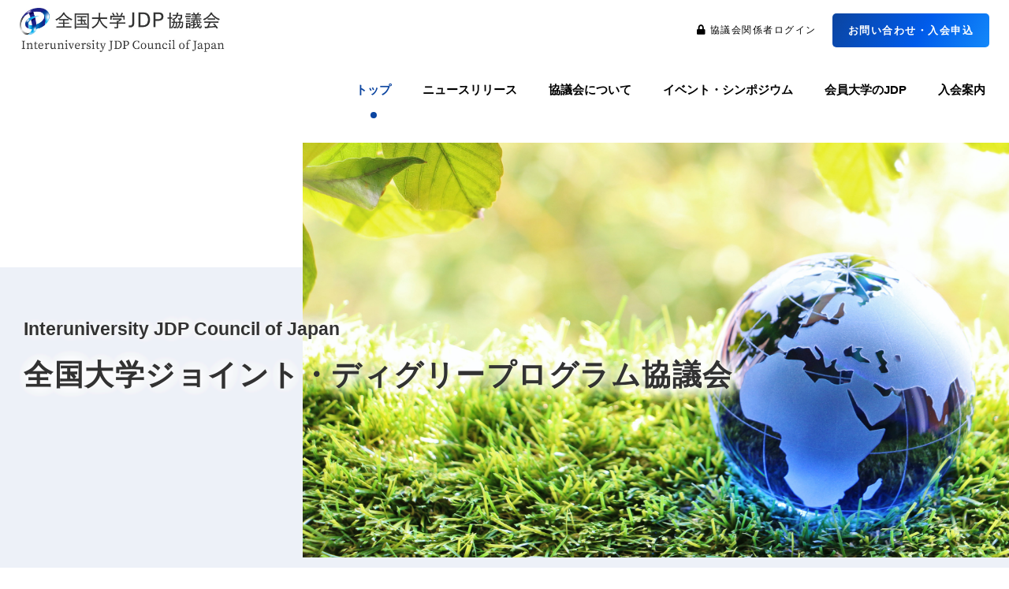

--- FILE ---
content_type: text/html; charset=UTF-8
request_url: https://jdp-council.jp/basic_sokai/%E7%AE%A1%E7%90%86%E8%80%85/
body_size: 10728
content:
<!DOCTYPE html>
<html lang="ja">
<head>
<meta charset="UTF-8">
<meta name=viewport content="width=device-width, initial-scale=1">
<meta name="format-detection" content="telephone=no">
<!--CSS-->
<link rel="stylesheet" href="https://use.fontawesome.com/releases/v5.1.0/css/all.css" integrity="sha384-lKuwvrZot6UHsBSfcMvOkWwlCMgc0TaWr+30HWe3a4ltaBwTZhyTEggF5tJv8tbt" crossorigin="anonymous">
<link rel="preconnect" href="https://fonts.googleapis.com">
<link rel="preconnect" href="https://fonts.gstatic.com" crossorigin>
<link href="https://fonts.googleapis.com/css2?family=Montserrat:wght@200;400;400i;600&family=Noto+Serif+JP:wght@600&display=swap" rel="stylesheet">
<link type="text/css" media="all" href="https://jdp-council.jp/wp-content/themes/jdp/style.css" rel="stylesheet" />
<link type="text/css" media="all" href="https://jdp-council.jp/wp-content/themes/jdp/lib/css/animation_tera.css" rel="stylesheet" />


<!--FAVICON-->
<link rel="apple-touch-icon" sizes="180x180" href="https://jdp-council.jp/wp-content/themes/jdp/favicons/apple-touch-icon.png">
<link rel="icon" type="image/png" sizes="32x32" href="https://jdp-council.jp/wp-content/themes/jdp/favicons/favicon-32x32.png">
<link rel="icon" type="image/png" sizes="16x16" href="https://jdp-council.jp/wp-content/themes/jdp/favicons/favicon-16x16.png">

<!--META-->
<title></title>
<meta name="description" content="" />
<meta name="keywords" content="" />

		<!-- All in One SEO 4.8.7 - aioseo.com -->
	<meta name="description" content="全国の大学におけるジョイント・ディグリープログラムに係る運用に関する課題の改善、活用の方策の検討、今後の展望についての検討、情報の共有、文部科学省に対する意見・要望等のとりまとめ・提言及びジョイント・ディグリープログラムの設置を検討・予定している大学への助言等の支援を図る。" />
	<meta name="robots" content="max-image-preview:large" />
	<link rel="canonical" href="https://jdp-council.jp/basic_sokai/%E7%AE%A1%E7%90%86%E8%80%85/" />
	<link rel="next" href="https://jdp-council.jp/basic_sokai/%E7%AE%A1%E7%90%86%E8%80%85/page/2/" />
	<meta name="generator" content="All in One SEO (AIOSEO) 4.8.7" />
		<meta property="og:locale" content="ja_JP" />
		<meta property="og:site_name" content="全国大学JDP協議会 - 全国の大学におけるジョイント・ディグリープログラムに係る運用に関する課題の改善、活用の方策の検討、今後の展望についての検討、情報の共有、文部科学省に対する意見・要望等のとりまとめ・提言及びジョイント・ディグリープログラムの設置を検討・予定している大学への助言等の支援を図る。" />
		<meta property="og:type" content="website" />
		<meta property="og:title" content="全国大学JDP協議会" />
		<meta property="og:description" content="全国の大学におけるジョイント・ディグリープログラムに係る運用に関する課題の改善、活用の方策の検討、今後の展望についての検討、情報の共有、文部科学省に対する意見・要望等のとりまとめ・提言及びジョイント・ディグリープログラムの設置を検討・予定している大学への助言等の支援を図る。" />
		<meta property="og:url" content="https://jdp-council.jp/basic_sokai/%E7%AE%A1%E7%90%86%E8%80%85/" />
		<meta name="twitter:card" content="summary" />
		<meta name="twitter:title" content="全国大学JDP協議会" />
		<meta name="twitter:description" content="全国の大学におけるジョイント・ディグリープログラムに係る運用に関する課題の改善、活用の方策の検討、今後の展望についての検討、情報の共有、文部科学省に対する意見・要望等のとりまとめ・提言及びジョイント・ディグリープログラムの設置を検討・予定している大学への助言等の支援を図る。" />
		<script type="application/ld+json" class="aioseo-schema">
			{"@context":"https:\/\/schema.org","@graph":[{"@type":"BreadcrumbList","@id":"https:\/\/jdp-council.jp\/basic_sokai\/%E7%AE%A1%E7%90%86%E8%80%85\/#breadcrumblist","itemListElement":[{"@type":"ListItem","@id":"https:\/\/jdp-council.jp#listItem","position":1,"name":"\u30db\u30fc\u30e0"}]},{"@type":"CollectionPage","@id":"https:\/\/jdp-council.jp\/basic_sokai\/%E7%AE%A1%E7%90%86%E8%80%85\/#collectionpage","url":"https:\/\/jdp-council.jp\/basic_sokai\/%E7%AE%A1%E7%90%86%E8%80%85\/","name":"\u5168\u56fd\u5927\u5b66JDP\u5354\u8b70\u4f1a","description":"\u5168\u56fd\u306e\u5927\u5b66\u306b\u304a\u3051\u308b\u30b8\u30e7\u30a4\u30f3\u30c8\u30fb\u30c7\u30a3\u30b0\u30ea\u30fc\u30d7\u30ed\u30b0\u30e9\u30e0\u306b\u4fc2\u308b\u904b\u7528\u306b\u95a2\u3059\u308b\u8ab2\u984c\u306e\u6539\u5584\u3001\u6d3b\u7528\u306e\u65b9\u7b56\u306e\u691c\u8a0e\u3001\u4eca\u5f8c\u306e\u5c55\u671b\u306b\u3064\u3044\u3066\u306e\u691c\u8a0e\u3001\u60c5\u5831\u306e\u5171\u6709\u3001\u6587\u90e8\u79d1\u5b66\u7701\u306b\u5bfe\u3059\u308b\u610f\u898b\u30fb\u8981\u671b\u7b49\u306e\u3068\u308a\u307e\u3068\u3081\u30fb\u63d0\u8a00\u53ca\u3073\u30b8\u30e7\u30a4\u30f3\u30c8\u30fb\u30c7\u30a3\u30b0\u30ea\u30fc\u30d7\u30ed\u30b0\u30e9\u30e0\u306e\u8a2d\u7f6e\u3092\u691c\u8a0e\u30fb\u4e88\u5b9a\u3057\u3066\u3044\u308b\u5927\u5b66\u3078\u306e\u52a9\u8a00\u7b49\u306e\u652f\u63f4\u3092\u56f3\u308b\u3002","inLanguage":"ja","isPartOf":{"@id":"https:\/\/jdp-council.jp\/#website"},"breadcrumb":{"@id":"https:\/\/jdp-council.jp\/basic_sokai\/%E7%AE%A1%E7%90%86%E8%80%85\/#breadcrumblist"},"about":{"@id":"https:\/\/jdp-council.jp\/#organization"}},{"@type":"Organization","@id":"https:\/\/jdp-council.jp\/#organization","name":"\u5168\u56fd\u5927\u5b66\u30b8\u30e7\u30a4\u30f3\u30c8\u30fb\u30c7\u30a3\u30b0\u30ea\u30fc\u5354\u8b70\u4f1a","description":"\u5168\u56fd\u306e\u5927\u5b66\u306b\u304a\u3051\u308b\u30b8\u30e7\u30a4\u30f3\u30c8\u30fb\u30c7\u30a3\u30b0\u30ea\u30fc\u30d7\u30ed\u30b0\u30e9\u30e0\u306b\u4fc2\u308b\u904b\u7528\u306b\u95a2\u3059\u308b\u8ab2\u984c\u306e\u6539\u5584\u3001\u6d3b\u7528\u306e\u65b9\u7b56\u306e\u691c\u8a0e\u3001\u4eca\u5f8c\u306e\u5c55\u671b\u306b\u3064\u3044\u3066\u306e\u691c\u8a0e\u3001\u60c5\u5831\u306e\u5171\u6709\u3001\u6587\u90e8\u79d1\u5b66\u7701\u306b\u5bfe\u3059\u308b\u610f\u898b\u30fb\u8981\u671b\u7b49\u306e\u3068\u308a\u307e\u3068\u3081\u30fb\u63d0\u8a00\u53ca\u3073\u30b8\u30e7\u30a4\u30f3\u30c8\u30fb\u30c7\u30a3\u30b0\u30ea\u30fc\u30d7\u30ed\u30b0\u30e9\u30e0\u306e\u8a2d\u7f6e\u3092\u691c\u8a0e\u30fb\u4e88\u5b9a\u3057\u3066\u3044\u308b\u5927\u5b66\u3078\u306e\u52a9\u8a00\u7b49\u306e\u652f\u63f4\u3092\u56f3\u308b\u3002","url":"https:\/\/jdp-council.jp\/"},{"@type":"WebSite","@id":"https:\/\/jdp-council.jp\/#website","url":"https:\/\/jdp-council.jp\/","name":"\u5168\u56fd\u5927\u5b66JDP\u5354\u8b70\u4f1a","description":"\u5168\u56fd\u306e\u5927\u5b66\u306b\u304a\u3051\u308b\u30b8\u30e7\u30a4\u30f3\u30c8\u30fb\u30c7\u30a3\u30b0\u30ea\u30fc\u30d7\u30ed\u30b0\u30e9\u30e0\u306b\u4fc2\u308b\u904b\u7528\u306b\u95a2\u3059\u308b\u8ab2\u984c\u306e\u6539\u5584\u3001\u6d3b\u7528\u306e\u65b9\u7b56\u306e\u691c\u8a0e\u3001\u4eca\u5f8c\u306e\u5c55\u671b\u306b\u3064\u3044\u3066\u306e\u691c\u8a0e\u3001\u60c5\u5831\u306e\u5171\u6709\u3001\u6587\u90e8\u79d1\u5b66\u7701\u306b\u5bfe\u3059\u308b\u610f\u898b\u30fb\u8981\u671b\u7b49\u306e\u3068\u308a\u307e\u3068\u3081\u30fb\u63d0\u8a00\u53ca\u3073\u30b8\u30e7\u30a4\u30f3\u30c8\u30fb\u30c7\u30a3\u30b0\u30ea\u30fc\u30d7\u30ed\u30b0\u30e9\u30e0\u306e\u8a2d\u7f6e\u3092\u691c\u8a0e\u30fb\u4e88\u5b9a\u3057\u3066\u3044\u308b\u5927\u5b66\u3078\u306e\u52a9\u8a00\u7b49\u306e\u652f\u63f4\u3092\u56f3\u308b\u3002","inLanguage":"ja","publisher":{"@id":"https:\/\/jdp-council.jp\/#organization"}}]}
		</script>
		<!-- All in One SEO -->

<style id='wp-img-auto-sizes-contain-inline-css' type='text/css'>
img:is([sizes=auto i],[sizes^="auto," i]){contain-intrinsic-size:3000px 1500px}
/*# sourceURL=wp-img-auto-sizes-contain-inline-css */
</style>
<style id='wp-emoji-styles-inline-css' type='text/css'>

	img.wp-smiley, img.emoji {
		display: inline !important;
		border: none !important;
		box-shadow: none !important;
		height: 1em !important;
		width: 1em !important;
		margin: 0 0.07em !important;
		vertical-align: -0.1em !important;
		background: none !important;
		padding: 0 !important;
	}
/*# sourceURL=wp-emoji-styles-inline-css */
</style>
<style id='wp-block-library-inline-css' type='text/css'>
:root{--wp-block-synced-color:#7a00df;--wp-block-synced-color--rgb:122,0,223;--wp-bound-block-color:var(--wp-block-synced-color);--wp-editor-canvas-background:#ddd;--wp-admin-theme-color:#007cba;--wp-admin-theme-color--rgb:0,124,186;--wp-admin-theme-color-darker-10:#006ba1;--wp-admin-theme-color-darker-10--rgb:0,107,160.5;--wp-admin-theme-color-darker-20:#005a87;--wp-admin-theme-color-darker-20--rgb:0,90,135;--wp-admin-border-width-focus:2px}@media (min-resolution:192dpi){:root{--wp-admin-border-width-focus:1.5px}}.wp-element-button{cursor:pointer}:root .has-very-light-gray-background-color{background-color:#eee}:root .has-very-dark-gray-background-color{background-color:#313131}:root .has-very-light-gray-color{color:#eee}:root .has-very-dark-gray-color{color:#313131}:root .has-vivid-green-cyan-to-vivid-cyan-blue-gradient-background{background:linear-gradient(135deg,#00d084,#0693e3)}:root .has-purple-crush-gradient-background{background:linear-gradient(135deg,#34e2e4,#4721fb 50%,#ab1dfe)}:root .has-hazy-dawn-gradient-background{background:linear-gradient(135deg,#faaca8,#dad0ec)}:root .has-subdued-olive-gradient-background{background:linear-gradient(135deg,#fafae1,#67a671)}:root .has-atomic-cream-gradient-background{background:linear-gradient(135deg,#fdd79a,#004a59)}:root .has-nightshade-gradient-background{background:linear-gradient(135deg,#330968,#31cdcf)}:root .has-midnight-gradient-background{background:linear-gradient(135deg,#020381,#2874fc)}:root{--wp--preset--font-size--normal:16px;--wp--preset--font-size--huge:42px}.has-regular-font-size{font-size:1em}.has-larger-font-size{font-size:2.625em}.has-normal-font-size{font-size:var(--wp--preset--font-size--normal)}.has-huge-font-size{font-size:var(--wp--preset--font-size--huge)}.has-text-align-center{text-align:center}.has-text-align-left{text-align:left}.has-text-align-right{text-align:right}.has-fit-text{white-space:nowrap!important}#end-resizable-editor-section{display:none}.aligncenter{clear:both}.items-justified-left{justify-content:flex-start}.items-justified-center{justify-content:center}.items-justified-right{justify-content:flex-end}.items-justified-space-between{justify-content:space-between}.screen-reader-text{border:0;clip-path:inset(50%);height:1px;margin:-1px;overflow:hidden;padding:0;position:absolute;width:1px;word-wrap:normal!important}.screen-reader-text:focus{background-color:#ddd;clip-path:none;color:#444;display:block;font-size:1em;height:auto;left:5px;line-height:normal;padding:15px 23px 14px;text-decoration:none;top:5px;width:auto;z-index:100000}html :where(.has-border-color){border-style:solid}html :where([style*=border-top-color]){border-top-style:solid}html :where([style*=border-right-color]){border-right-style:solid}html :where([style*=border-bottom-color]){border-bottom-style:solid}html :where([style*=border-left-color]){border-left-style:solid}html :where([style*=border-width]){border-style:solid}html :where([style*=border-top-width]){border-top-style:solid}html :where([style*=border-right-width]){border-right-style:solid}html :where([style*=border-bottom-width]){border-bottom-style:solid}html :where([style*=border-left-width]){border-left-style:solid}html :where(img[class*=wp-image-]){height:auto;max-width:100%}:where(figure){margin:0 0 1em}html :where(.is-position-sticky){--wp-admin--admin-bar--position-offset:var(--wp-admin--admin-bar--height,0px)}@media screen and (max-width:600px){html :where(.is-position-sticky){--wp-admin--admin-bar--position-offset:0px}}

/*# sourceURL=wp-block-library-inline-css */
</style><style id='global-styles-inline-css' type='text/css'>
:root{--wp--preset--aspect-ratio--square: 1;--wp--preset--aspect-ratio--4-3: 4/3;--wp--preset--aspect-ratio--3-4: 3/4;--wp--preset--aspect-ratio--3-2: 3/2;--wp--preset--aspect-ratio--2-3: 2/3;--wp--preset--aspect-ratio--16-9: 16/9;--wp--preset--aspect-ratio--9-16: 9/16;--wp--preset--color--black: #000000;--wp--preset--color--cyan-bluish-gray: #abb8c3;--wp--preset--color--white: #ffffff;--wp--preset--color--pale-pink: #f78da7;--wp--preset--color--vivid-red: #cf2e2e;--wp--preset--color--luminous-vivid-orange: #ff6900;--wp--preset--color--luminous-vivid-amber: #fcb900;--wp--preset--color--light-green-cyan: #7bdcb5;--wp--preset--color--vivid-green-cyan: #00d084;--wp--preset--color--pale-cyan-blue: #8ed1fc;--wp--preset--color--vivid-cyan-blue: #0693e3;--wp--preset--color--vivid-purple: #9b51e0;--wp--preset--gradient--vivid-cyan-blue-to-vivid-purple: linear-gradient(135deg,rgb(6,147,227) 0%,rgb(155,81,224) 100%);--wp--preset--gradient--light-green-cyan-to-vivid-green-cyan: linear-gradient(135deg,rgb(122,220,180) 0%,rgb(0,208,130) 100%);--wp--preset--gradient--luminous-vivid-amber-to-luminous-vivid-orange: linear-gradient(135deg,rgb(252,185,0) 0%,rgb(255,105,0) 100%);--wp--preset--gradient--luminous-vivid-orange-to-vivid-red: linear-gradient(135deg,rgb(255,105,0) 0%,rgb(207,46,46) 100%);--wp--preset--gradient--very-light-gray-to-cyan-bluish-gray: linear-gradient(135deg,rgb(238,238,238) 0%,rgb(169,184,195) 100%);--wp--preset--gradient--cool-to-warm-spectrum: linear-gradient(135deg,rgb(74,234,220) 0%,rgb(151,120,209) 20%,rgb(207,42,186) 40%,rgb(238,44,130) 60%,rgb(251,105,98) 80%,rgb(254,248,76) 100%);--wp--preset--gradient--blush-light-purple: linear-gradient(135deg,rgb(255,206,236) 0%,rgb(152,150,240) 100%);--wp--preset--gradient--blush-bordeaux: linear-gradient(135deg,rgb(254,205,165) 0%,rgb(254,45,45) 50%,rgb(107,0,62) 100%);--wp--preset--gradient--luminous-dusk: linear-gradient(135deg,rgb(255,203,112) 0%,rgb(199,81,192) 50%,rgb(65,88,208) 100%);--wp--preset--gradient--pale-ocean: linear-gradient(135deg,rgb(255,245,203) 0%,rgb(182,227,212) 50%,rgb(51,167,181) 100%);--wp--preset--gradient--electric-grass: linear-gradient(135deg,rgb(202,248,128) 0%,rgb(113,206,126) 100%);--wp--preset--gradient--midnight: linear-gradient(135deg,rgb(2,3,129) 0%,rgb(40,116,252) 100%);--wp--preset--font-size--small: 13px;--wp--preset--font-size--medium: 20px;--wp--preset--font-size--large: 36px;--wp--preset--font-size--x-large: 42px;--wp--preset--spacing--20: 0.44rem;--wp--preset--spacing--30: 0.67rem;--wp--preset--spacing--40: 1rem;--wp--preset--spacing--50: 1.5rem;--wp--preset--spacing--60: 2.25rem;--wp--preset--spacing--70: 3.38rem;--wp--preset--spacing--80: 5.06rem;--wp--preset--shadow--natural: 6px 6px 9px rgba(0, 0, 0, 0.2);--wp--preset--shadow--deep: 12px 12px 50px rgba(0, 0, 0, 0.4);--wp--preset--shadow--sharp: 6px 6px 0px rgba(0, 0, 0, 0.2);--wp--preset--shadow--outlined: 6px 6px 0px -3px rgb(255, 255, 255), 6px 6px rgb(0, 0, 0);--wp--preset--shadow--crisp: 6px 6px 0px rgb(0, 0, 0);}:where(.is-layout-flex){gap: 0.5em;}:where(.is-layout-grid){gap: 0.5em;}body .is-layout-flex{display: flex;}.is-layout-flex{flex-wrap: wrap;align-items: center;}.is-layout-flex > :is(*, div){margin: 0;}body .is-layout-grid{display: grid;}.is-layout-grid > :is(*, div){margin: 0;}:where(.wp-block-columns.is-layout-flex){gap: 2em;}:where(.wp-block-columns.is-layout-grid){gap: 2em;}:where(.wp-block-post-template.is-layout-flex){gap: 1.25em;}:where(.wp-block-post-template.is-layout-grid){gap: 1.25em;}.has-black-color{color: var(--wp--preset--color--black) !important;}.has-cyan-bluish-gray-color{color: var(--wp--preset--color--cyan-bluish-gray) !important;}.has-white-color{color: var(--wp--preset--color--white) !important;}.has-pale-pink-color{color: var(--wp--preset--color--pale-pink) !important;}.has-vivid-red-color{color: var(--wp--preset--color--vivid-red) !important;}.has-luminous-vivid-orange-color{color: var(--wp--preset--color--luminous-vivid-orange) !important;}.has-luminous-vivid-amber-color{color: var(--wp--preset--color--luminous-vivid-amber) !important;}.has-light-green-cyan-color{color: var(--wp--preset--color--light-green-cyan) !important;}.has-vivid-green-cyan-color{color: var(--wp--preset--color--vivid-green-cyan) !important;}.has-pale-cyan-blue-color{color: var(--wp--preset--color--pale-cyan-blue) !important;}.has-vivid-cyan-blue-color{color: var(--wp--preset--color--vivid-cyan-blue) !important;}.has-vivid-purple-color{color: var(--wp--preset--color--vivid-purple) !important;}.has-black-background-color{background-color: var(--wp--preset--color--black) !important;}.has-cyan-bluish-gray-background-color{background-color: var(--wp--preset--color--cyan-bluish-gray) !important;}.has-white-background-color{background-color: var(--wp--preset--color--white) !important;}.has-pale-pink-background-color{background-color: var(--wp--preset--color--pale-pink) !important;}.has-vivid-red-background-color{background-color: var(--wp--preset--color--vivid-red) !important;}.has-luminous-vivid-orange-background-color{background-color: var(--wp--preset--color--luminous-vivid-orange) !important;}.has-luminous-vivid-amber-background-color{background-color: var(--wp--preset--color--luminous-vivid-amber) !important;}.has-light-green-cyan-background-color{background-color: var(--wp--preset--color--light-green-cyan) !important;}.has-vivid-green-cyan-background-color{background-color: var(--wp--preset--color--vivid-green-cyan) !important;}.has-pale-cyan-blue-background-color{background-color: var(--wp--preset--color--pale-cyan-blue) !important;}.has-vivid-cyan-blue-background-color{background-color: var(--wp--preset--color--vivid-cyan-blue) !important;}.has-vivid-purple-background-color{background-color: var(--wp--preset--color--vivid-purple) !important;}.has-black-border-color{border-color: var(--wp--preset--color--black) !important;}.has-cyan-bluish-gray-border-color{border-color: var(--wp--preset--color--cyan-bluish-gray) !important;}.has-white-border-color{border-color: var(--wp--preset--color--white) !important;}.has-pale-pink-border-color{border-color: var(--wp--preset--color--pale-pink) !important;}.has-vivid-red-border-color{border-color: var(--wp--preset--color--vivid-red) !important;}.has-luminous-vivid-orange-border-color{border-color: var(--wp--preset--color--luminous-vivid-orange) !important;}.has-luminous-vivid-amber-border-color{border-color: var(--wp--preset--color--luminous-vivid-amber) !important;}.has-light-green-cyan-border-color{border-color: var(--wp--preset--color--light-green-cyan) !important;}.has-vivid-green-cyan-border-color{border-color: var(--wp--preset--color--vivid-green-cyan) !important;}.has-pale-cyan-blue-border-color{border-color: var(--wp--preset--color--pale-cyan-blue) !important;}.has-vivid-cyan-blue-border-color{border-color: var(--wp--preset--color--vivid-cyan-blue) !important;}.has-vivid-purple-border-color{border-color: var(--wp--preset--color--vivid-purple) !important;}.has-vivid-cyan-blue-to-vivid-purple-gradient-background{background: var(--wp--preset--gradient--vivid-cyan-blue-to-vivid-purple) !important;}.has-light-green-cyan-to-vivid-green-cyan-gradient-background{background: var(--wp--preset--gradient--light-green-cyan-to-vivid-green-cyan) !important;}.has-luminous-vivid-amber-to-luminous-vivid-orange-gradient-background{background: var(--wp--preset--gradient--luminous-vivid-amber-to-luminous-vivid-orange) !important;}.has-luminous-vivid-orange-to-vivid-red-gradient-background{background: var(--wp--preset--gradient--luminous-vivid-orange-to-vivid-red) !important;}.has-very-light-gray-to-cyan-bluish-gray-gradient-background{background: var(--wp--preset--gradient--very-light-gray-to-cyan-bluish-gray) !important;}.has-cool-to-warm-spectrum-gradient-background{background: var(--wp--preset--gradient--cool-to-warm-spectrum) !important;}.has-blush-light-purple-gradient-background{background: var(--wp--preset--gradient--blush-light-purple) !important;}.has-blush-bordeaux-gradient-background{background: var(--wp--preset--gradient--blush-bordeaux) !important;}.has-luminous-dusk-gradient-background{background: var(--wp--preset--gradient--luminous-dusk) !important;}.has-pale-ocean-gradient-background{background: var(--wp--preset--gradient--pale-ocean) !important;}.has-electric-grass-gradient-background{background: var(--wp--preset--gradient--electric-grass) !important;}.has-midnight-gradient-background{background: var(--wp--preset--gradient--midnight) !important;}.has-small-font-size{font-size: var(--wp--preset--font-size--small) !important;}.has-medium-font-size{font-size: var(--wp--preset--font-size--medium) !important;}.has-large-font-size{font-size: var(--wp--preset--font-size--large) !important;}.has-x-large-font-size{font-size: var(--wp--preset--font-size--x-large) !important;}
/*# sourceURL=global-styles-inline-css */
</style>

<style id='classic-theme-styles-inline-css' type='text/css'>
/*! This file is auto-generated */
.wp-block-button__link{color:#fff;background-color:#32373c;border-radius:9999px;box-shadow:none;text-decoration:none;padding:calc(.667em + 2px) calc(1.333em + 2px);font-size:1.125em}.wp-block-file__button{background:#32373c;color:#fff;text-decoration:none}
/*# sourceURL=/wp-includes/css/classic-themes.min.css */
</style>
<link rel="https://api.w.org/" href="https://jdp-council.jp/wp-json/" /><link rel="EditURI" type="application/rsd+xml" title="RSD" href="https://jdp-council.jp/xmlrpc.php?rsd" />
<meta name="generator" content="WordPress 6.9" />
<meta name="cdp-version" content="1.5.0" /><!-- Global site tag (gtag.js) - Google Analytics -->
<script async src="https://www.googletagmanager.com/gtag/js?id=G-6PXHKED449"></script>
<script>
  window.dataLayer = window.dataLayer || [];
  function gtag(){dataLayer.push(arguments);}
  gtag('js', new Date());

  gtag('config', 'G-6PXHKED449');
  gtag('config', 'UA-224325904-1');
</script>
</head>
<body data-rsssl=1 class="   top">

<header>
	<div class="header_head fle_btw">
		<h1 class="header_logo">
			<a href="https://jdp-council.jp"><img src="https://jdp-council.jp/wp-content/themes/jdp/img/header_logo.jpg" alt="全国大学JDP協議会"></a>
		</h1>
		<ul class="fle_l header_head_link ps_ctr">
			<li class="header_head_link_login"><a href="https://jdp-council.jp/login/"><i class="fas fa-lock"></i> 協議会関係者ログイン</a></li>
			<li class="header_head_link_contact"><a href="https://jdp-council.jp/contact/">お問い合わせ・入会申込</a></li>
		</ul>
	</div>
	<div class="header_foot">
		<nav>
			<ul class="header_nav fle_r">
				<li><a href="https://jdp-council.jp"><span></span>トップ</a></li>
				<li><a href="https://jdp-council.jp/news/"><span></span>ニュースリリース</a></li>
				<li><a href="https://jdp-council.jp/about/"><span></span>協議会について</a></li>
				<li><a href="https://jdp-council.jp/event/"><span></span>イベント・シンポジウム</a></li>
				<li><a href="https://jdp-council.jp/member/"><span></span>会員大学のJDP</a></li>
				<li><a href="https://jdp-council.jp/join/"><span></span>入会案内</a></li>
			</ul>
		</nav>
	</div>
</header>
<div class="loading_animation"></div>
<div class="head_blank"></div>
<div class="mv">
	<div class="mv_catch">
		<p class="mv_catch_main">
			<span class="mv_catch_main_en">Interuniversity JDP Council of Japan</span>
			<span class="mv_catch_main_jp">全国大学ジョイント・ディグリープログラム協議会</span>
		</p>
		<!--
		<p class="mv_catch_main">
			<span class="mv_catch_main_en">Interuniversity JDP Council of Japan</span>
		</p>
		<p class="mv_catch_main_jp">全国大学ジョイント・ディグリープログラム協議会</p>
		-->
	</div>
	<div class="mv_img">
		<img src="https://jdp-council.jp/wp-content/themes/jdp/img/mv_bg_wide.jpg" alt="">
	</div>
</div>

<div class="section_wrap">
	<section class="top_what_jdp">
		<div class="inner fle_btw ps_ctr">
			<div class="top_what_jdp_img">
				<img src="https://jdp-council.jp/wp-content/themes/jdp/img/top_what_jdp.jpg" alt="">
			</div>
			<div class="top_what_jdp_txt">
				<h2 class="top_what_jdp_ttl"><span class="top_what_jdp_ttl_en">What's “JDP?”</span><span class="top_what_jdp_ttl_jp">ジョイント・ディグリープログラムとは</span></h2>
				<p>JDPとは、連携する大学間で開設された共同プログラムを卒業・修了した際に、複数の大学が共同で単一の学位を授与するものです。</p>
				<p>これは、一つの大学では提供できない高度なプログラムを、他大学の教育資源を活用することで提供可能にするものであり、大学が単独に学位を授与するという段階から一歩踏み出し、「国境を越えた集合体として」連携する大学が共同で学位を授与するという、グローバルな時代背景に適合した取組です。大学においては、個々の伝統や理念を踏まえ、独自の特徴を伸張させつつ国際展開を図るものとして、これら組織的・継続的な国際教育連携に積極的に取り組むことが期待されます。</p>
				<div class="btn_base">
					<a class="btn_base_inner" href="https://jdp-council.jp/about/"><span class="btn_base_inner_txt">協議会について</span><span class="btn_base_inner_bar_before"></span><span class="btn_base_inner_bar_after"></span></a>
				</div>
			</div>
		</div>
	</section>
	<section class="top_news">
		<div class="inner">
			<div class="top_news_left">
				<h2 class="top_ttl_02"><span class="ttop_ttl_02_en">NEWS RELEASE</span><span class="top_ttl_02_jp">ニュースリリース</span></h2>
			</div>
			<ul class="top_news_list fle_l">
			

				<li>
				<a class="fle_l ps_ctr" href="https://jdp-council.jp/496/">
					<div class="top_news_list_thumb">
														<img class="top_news_img" src="https://jdp-council.jp/wp-content/uploads/2022/03/thumb.jpg">
													</div>
					<div class="top_news_list_content">
						<div class="top_news_list_info fle_l ps_ctr">
							<div class="top_news_list_info_cate">
								リリース							</div>
							<div class="top_news_list_info_date">
								2025.10.02							</div>
						</div>
						<h3 class="top_news_list_ttl">全国大学ジョイント・ディグリープログラム協議会総会を開催しました</h3>
					</div>
				</a>
			</li>
			
		
				<li>
				<a class="fle_l ps_ctr" href="https://jdp-council.jp/482/">
					<div class="top_news_list_thumb">
														<img class="top_news_img" src="https://jdp-council.jp/wp-content/uploads/2022/03/thumb.jpg">
													</div>
					<div class="top_news_list_content">
						<div class="top_news_list_info fle_l ps_ctr">
							<div class="top_news_list_info_cate">
								リリース							</div>
							<div class="top_news_list_info_date">
								2025.09.01							</div>
						</div>
						<h3 class="top_news_list_ttl">全国大学ジョイント・ディグリープログラム協議会協議会を開催しました</h3>
					</div>
				</a>
			</li>
			
		
				<li>
				<a class="fle_l ps_ctr" href="https://jdp-council.jp/459/">
					<div class="top_news_list_thumb">
														<img class="top_news_img" src="https://jdp-council.jp/wp-content/uploads/2022/03/thumb.jpg">
													</div>
					<div class="top_news_list_content">
						<div class="top_news_list_info fle_l ps_ctr">
							<div class="top_news_list_info_cate">
								リリース							</div>
							<div class="top_news_list_info_date">
								2024.10.15							</div>
						</div>
						<h3 class="top_news_list_ttl">全国大学ジョイント・ディグリープログラム協議会総会を開催しました</h3>
					</div>
				</a>
			</li>
			
								</ul>
			<div class="top_news_btn">
				<a href="https://jdp-council.jp/news/">もっと見る</a>
			</div>
		</div>
	</section>
	
	<section class="top_event bg_gray">
		<div class="inner">
			<div>
				<h2 class="top_ttl_01"><span class="top_ttl_01_en">EVENT</span><span class="top_ttl_01_jp">イベント・シンポジウム</span></h2>
				<p>会員大学によるJD関連のイベント・シンポジウムの情報をご案内しております。</p>
				<ul class="top_event_list">
					
						
							<li>
						<a target="_blank" class="fle_btw" href="https://www.jdsymposium.jp/">
							<div class="top_event_list_thumb">
																		<img class="top_event_list_thumb_img" src="https://jdp-council.jp/wp-content/uploads/2025/11/JDSympo2025_flyer_1-pdf.jpg">
																	</div>
							<div class="top_event_list_content">
								<h3 class="top_event_list_ttl">岐阜ジョイント・ディグリーシンポジウム2025<br />「グローバルサウスにおける大学連携とジョイント・ディグリー ～教育研究の国際化と地方創生～」 <i class="fas fa-external-link-alt"></i></h3>
								<div class="top_event_list_info">
									<div class="top_event_list_info_time fle_btw">
										<span class="top_event_list_info_ttl">開催日</span>
										<span class="top_event_list_info_ttl_desc">2025年12月5日（金）<br>※学術セッションは12月4日（木）</span>
									</div>
									<div class="top_event_list_info_date fle_btw">
										<span class="top_event_list_info_ttl">開催地</span>
										<span class="top_event_list_info_ttl_desc">岐阜大学<br>（主催：国立大学法人 東海国立大学機構 / 岐阜大学）</span>
									</div>
								</div>
								<div class="top_event_list_view_more">詳しく見る <i class="fas fa-external-link-alt"></i></div>
							</div>
						</a>
					</li>
					
					
						
							<li>
	
						<div class="fle_btw" href="https://jdp-council.jp/event/499/">
							<div class="top_event_list_thumb">
																		<img class="top_event_list_thumb_img" src="https://jdp-council.jp/wp-content/uploads/2022/03/thumb.jpg">
																	</div>
							<div class="top_event_list_content">
	
								<h3 class="top_event_list_ttl">全国大学ジョイント・ディグリープログラム協議会 総会</h3>
								<div class="top_event_list_info">
									<div class="top_event_list_info_time fle_btw">
										<span class="top_event_list_info_ttl">開催日</span>
										<span class="top_event_list_info_ttl_desc">2025年10月2日（木）</span>
									</div>
									<div class="top_event_list_info_date fle_btw">
										<span class="top_event_list_info_ttl">開催地</span>
										<span class="top_event_list_info_ttl_desc">オンライン開催<br>（主催：全国大学JDP協議会）</span>
									</div>
								</div>
	
							</div>
	
						</div>
					</li>
					
					
						
							<li>
	
						<div class="fle_btw" href="https://jdp-council.jp/event/487/">
							<div class="top_event_list_thumb">
																		<img class="top_event_list_thumb_img" src="https://jdp-council.jp/wp-content/uploads/2022/03/thumb.jpg">
																	</div>
							<div class="top_event_list_content">
	
								<h3 class="top_event_list_ttl">全国大学ジョイント・ディグリープログラム協議会 幹事会</h3>
								<div class="top_event_list_info">
									<div class="top_event_list_info_time fle_btw">
										<span class="top_event_list_info_ttl">開催日</span>
										<span class="top_event_list_info_ttl_desc">2025年9月1日（月）</span>
									</div>
									<div class="top_event_list_info_date fle_btw">
										<span class="top_event_list_info_ttl">開催地</span>
										<span class="top_event_list_info_ttl_desc">オンライン開催<br>（主催：全国大学JDP協議会）</span>
									</div>
								</div>
	
							</div>
	
						</div>
					</li>
					
					
															</ul>
				<div class="top_news_btn">
					<a href="https://jdp-council.jp/event">もっと見る</a>
				</div>
			</div>
		</div>
	</section>
	
	<section class="top_event">
		<div class="inner">
			<div class="top_event_event_archive">
				<h2 class="top_ttl_01"><span class="top_ttl_01_en">JOINT DEGREE PROGRAMS</span><span class="top_ttl_01_jp">会員大学のJDP</span></h2>
				<p>各会員大学が開設するJDPのご紹介です。</p>

				<ul class="top_event_school_list fle_l">
					
						<li><a href="https://www.glocal.gifu-u.ac.jp/collaboration/joint_degree/" target="_blank">
													<span class="top_event_school_list_position">会長大学</span>
							<style>
							.top_event_school_list_position{
								display: inline-block;
								padding: 8px 13px;
								font-size: 13px;
								font-weight: bold;
								color: #FFF;
								background: #07398a;
								line-height: 1em;
								margin-bottom: 15px;
							}
							</style>
												<span class="top_event_school_list_en">Gifu University</span><span class="top_event_school_list_jp">岐阜大学<i class="fas fa-external-link-alt"></i></span></a></li>
							<li><a href="http://tgu.nagoya-u.ac.jp/joint/" target="_blank">
													<span class="top_event_school_list_position">副会長大学</span>
												<span class="top_event_school_list_en">Nagoya University</span><span class="top_event_school_list_jp">名古屋大学<i class="fas fa-external-link-alt"></i></span></a></li>
							<li><a href="https://jdp-council.jp/281/" target="_blank">
													<span class="top_event_school_list_position">副会長大学</span>
												<span class="top_event_school_list_en">University of Tsukuba</span><span class="top_event_school_list_jp">筑波大学<i class="fas fa-external-link-alt"></i></span></a></li>
							<li><a href="http://www.ritsumei.ac.jp/ir/jdp/" target="_blank">
																		<span class="top_event_school_list_en">Ritsumeikan University</span><span class="top_event_school_list_jp">立命館大学<i class="fas fa-external-link-alt"></i></span></a></li>
							<li><a href="https://www.lshtm.ac.uk/study/research/nagasaki-lshtm-phd" target="_blank">
																		<span class="top_event_school_list_en">Nagasaki University</span><span class="top_event_school_list_jp">長崎大学<i class="fas fa-external-link-alt"></i></span></a></li>
							<li><a href="https://jdp-council.jp/257/" target="_blank">
																		<span class="top_event_school_list_en">Hiroshima University</span><span class="top_event_school_list_jp">広島大学<i class="fas fa-external-link-alt"></i></span></a></li>
							<li><a href="https://www.kit.ac.jp/edu_index/sg-science-and-technology-color/g-architecture_jd/" target="_blank">
																		<span class="top_event_school_list_en">Kyoto Institute of Technology</span><span class="top_event_school_list_jp">京都工芸繊維大学<i class="fas fa-external-link-alt"></i></span></a></li>
							<li><a href="https://ici.web.nitech.ac.jp/jp/　" target="_blank">
																		<span class="top_event_school_list_en">Nagoya Institute of Technology</span><span class="top_event_school_list_jp">名古屋工業大学<i class="fas fa-external-link-alt"></i></span></a></li>
							<li><a href="https://www.gsti.yamaguchi-u.ac.jp/department/master_jointdegree_agricultural_and_lifescience_sciences.html" target="_blank">
																		<span class="top_event_school_list_en">Yamaguchi University</span><span class="top_event_school_list_jp">山口大学<i class="fas fa-external-link-alt"></i></span></a></li>
							<li><a href="https://www.tmd.ac.jp/cmn/jdp/" target="_blank">
																		<span class="top_event_school_list_en">Institute of Science Tokyo</span><span class="top_event_school_list_jp">東京科学大学<i class="fas fa-external-link-alt"></i></span></a></li>
							<li><a href="https://www.kyoto-u.ac.jp/ja/international/global-bridge/exchange/degree" target="_blank">
																		<span class="top_event_school_list_en">Kyoto University</span><span class="top_event_school_list_jp">京都大学<i class="fas fa-external-link-alt"></i></span></a></li>
							<li><a href="http://www.tcu.ac.jp/academics/graduate/environment/jdp" target="_blank">
																		<span class="top_event_school_list_en">Tokyo City University</span><span class="top_event_school_list_jp">東京都市大学<i class="fas fa-external-link-alt"></i></span></a></li>
							<li><a href="https://www.isc.kyushu-u.ac.jp/intlweb/study/joint_degree" target="_blank">
																		<span class="top_event_school_list_en">Kyushu University</span><span class="top_event_school_list_jp">九州大学<i class="fas fa-external-link-alt"></i></span></a></li>
						</ul>			</div>
		</div>
	</section>
	
</div>

<div class="top_partner">
	<div class="inner">
		<ul class="top_partner_link fle_l">
			<li>
				<a target="_blank" href="https://www.mext.go.jp/"><img src="https://jdp-council.jp/wp-content/themes/jdp/img/mext_logo.jpg"></a>
				<ul class="top_partner_link_child">
					<li><a target="_blank" href="https://www.mext.go.jp/content/20220316-mxt_koutou03-100001504_03.pdf">令和４年３月のJD制度改正に関する通知 <i class="fas fa-external-link-alt"></i></a></li>
					<li><a target="_blank" href="https://www.mext.go.jp/content/20220325-mxt_koutou03-10001504_01.pdf">JDガイドライン（改定版） <i class="fas fa-external-link-alt"></i></a></li>
				</ul>
			</li>
			<li>
				<a target="_blank" href="https://www.jfiu.jp/"><img src="https://jdp-council.jp/wp-content/themes/jdp/img/tguj_logo.jpg"></a>
			</li>
			<li>
				<a target="_blank" href="https://www.thers.ac.jp/"><img src="https://jdp-council.jp/wp-content/themes/jdp/img/tokai_logo.jpg"></a>
			</li>
			<li class="top_partner_link_iuep">
				<a target="_blank" href="https://jemaro.st.keio.ac.jp/iuep-eu/"><img src="https://jdp-council.jp/wp-content/themes/jdp/img/iuep_logo.jpg"></a>
			</li>
			<li>
				<a target="_blank" href="http://www.ritsumei.ac.jp/rsgu/forum/"><img src="https://jdp-council.jp/wp-content/themes/jdp/img/ritsumei_logo.jpg"></a>
			</li>
		</ul>
	</div>
</div>


<footer>
	<div class="inner">
		<div class="footer_content">
			<h2 class="footer_logo"><a href="https://jdp-council.jp"><img src="https://jdp-council.jp/wp-content/themes/jdp/img/header_logo.jpg" alt=""></a></h2>
			<a class="a_line footer_privacy" href="https://jdp-council.jp/privacy">プライバシーポリシー</a>
		</div>
	</div>
	<div class="footer_chuki">
		本サイトのすべての写真、文章の無断転載および無断転用を禁じます。
	</div>
	<div class="footer_copy">
		<small>&copy; 全国大学JDP協議会</small>
	</div>
</footer>


<script src="https://ajax.googleapis.com/ajax/libs/jquery/1.9.1/jquery.min.js"></script>
<script src="https://jdp-council.jp/wp-content/themes/jdp/lib/js/macthheight.js"></script>

<script src="https://jdp-council.jp/wp-content/themes/jdp/lib/js/top.js"></script>

<script src="https://jdp-council.jp/wp-content/themes/jdp/lib/js/scr_pc.js"></script>
<script type="speculationrules">
{"prefetch":[{"source":"document","where":{"and":[{"href_matches":"/*"},{"not":{"href_matches":["/wp-*.php","/wp-admin/*","/wp-content/uploads/*","/wp-content/*","/wp-content/plugins/*","/wp-content/themes/jdp/*","/*\\?(.+)"]}},{"not":{"selector_matches":"a[rel~=\"nofollow\"]"}},{"not":{"selector_matches":".no-prefetch, .no-prefetch a"}}]},"eagerness":"conservative"}]}
</script>
<script id="wp-emoji-settings" type="application/json">
{"baseUrl":"https://s.w.org/images/core/emoji/17.0.2/72x72/","ext":".png","svgUrl":"https://s.w.org/images/core/emoji/17.0.2/svg/","svgExt":".svg","source":{"concatemoji":"https://jdp-council.jp/wp-includes/js/wp-emoji-release.min.js?ver=6.9"}}
</script>
<script type="module">
/* <![CDATA[ */
/*! This file is auto-generated */
const a=JSON.parse(document.getElementById("wp-emoji-settings").textContent),o=(window._wpemojiSettings=a,"wpEmojiSettingsSupports"),s=["flag","emoji"];function i(e){try{var t={supportTests:e,timestamp:(new Date).valueOf()};sessionStorage.setItem(o,JSON.stringify(t))}catch(e){}}function c(e,t,n){e.clearRect(0,0,e.canvas.width,e.canvas.height),e.fillText(t,0,0);t=new Uint32Array(e.getImageData(0,0,e.canvas.width,e.canvas.height).data);e.clearRect(0,0,e.canvas.width,e.canvas.height),e.fillText(n,0,0);const a=new Uint32Array(e.getImageData(0,0,e.canvas.width,e.canvas.height).data);return t.every((e,t)=>e===a[t])}function p(e,t){e.clearRect(0,0,e.canvas.width,e.canvas.height),e.fillText(t,0,0);var n=e.getImageData(16,16,1,1);for(let e=0;e<n.data.length;e++)if(0!==n.data[e])return!1;return!0}function u(e,t,n,a){switch(t){case"flag":return n(e,"\ud83c\udff3\ufe0f\u200d\u26a7\ufe0f","\ud83c\udff3\ufe0f\u200b\u26a7\ufe0f")?!1:!n(e,"\ud83c\udde8\ud83c\uddf6","\ud83c\udde8\u200b\ud83c\uddf6")&&!n(e,"\ud83c\udff4\udb40\udc67\udb40\udc62\udb40\udc65\udb40\udc6e\udb40\udc67\udb40\udc7f","\ud83c\udff4\u200b\udb40\udc67\u200b\udb40\udc62\u200b\udb40\udc65\u200b\udb40\udc6e\u200b\udb40\udc67\u200b\udb40\udc7f");case"emoji":return!a(e,"\ud83e\u1fac8")}return!1}function f(e,t,n,a){let r;const o=(r="undefined"!=typeof WorkerGlobalScope&&self instanceof WorkerGlobalScope?new OffscreenCanvas(300,150):document.createElement("canvas")).getContext("2d",{willReadFrequently:!0}),s=(o.textBaseline="top",o.font="600 32px Arial",{});return e.forEach(e=>{s[e]=t(o,e,n,a)}),s}function r(e){var t=document.createElement("script");t.src=e,t.defer=!0,document.head.appendChild(t)}a.supports={everything:!0,everythingExceptFlag:!0},new Promise(t=>{let n=function(){try{var e=JSON.parse(sessionStorage.getItem(o));if("object"==typeof e&&"number"==typeof e.timestamp&&(new Date).valueOf()<e.timestamp+604800&&"object"==typeof e.supportTests)return e.supportTests}catch(e){}return null}();if(!n){if("undefined"!=typeof Worker&&"undefined"!=typeof OffscreenCanvas&&"undefined"!=typeof URL&&URL.createObjectURL&&"undefined"!=typeof Blob)try{var e="postMessage("+f.toString()+"("+[JSON.stringify(s),u.toString(),c.toString(),p.toString()].join(",")+"));",a=new Blob([e],{type:"text/javascript"});const r=new Worker(URL.createObjectURL(a),{name:"wpTestEmojiSupports"});return void(r.onmessage=e=>{i(n=e.data),r.terminate(),t(n)})}catch(e){}i(n=f(s,u,c,p))}t(n)}).then(e=>{for(const n in e)a.supports[n]=e[n],a.supports.everything=a.supports.everything&&a.supports[n],"flag"!==n&&(a.supports.everythingExceptFlag=a.supports.everythingExceptFlag&&a.supports[n]);var t;a.supports.everythingExceptFlag=a.supports.everythingExceptFlag&&!a.supports.flag,a.supports.everything||((t=a.source||{}).concatemoji?r(t.concatemoji):t.wpemoji&&t.twemoji&&(r(t.twemoji),r(t.wpemoji)))});
//# sourceURL=https://jdp-council.jp/wp-includes/js/wp-emoji-loader.min.js
/* ]]> */
</script>
</body>
</html>

--- FILE ---
content_type: text/css
request_url: https://jdp-council.jp/wp-content/themes/jdp/style.css
body_size: 10464
content:
@charset "utf-8";
article,
aside,
details,
figcaption,
figure,
footer,
header,
hgroup,
hr,
menu,
nav,
section {
    display: block
}

a:hover,
a:link,
a:visited,
ins {
    text-decoration: none
}

a,
body {
    color: #000000;
}

.btn_type_A_title,
.fixed_ctr_inner {
    transform: translateY(-50%) translateX(-50%)
}

.que,
.st_h,
body,
img {
    width: 100%
}

.form_1,
.form_2,
table {
    border-collapse: collapse
}

abbr,
address,
article,
aside,
audio,
b,
blockquote,
body,
canvas,
caption,
cite,
code,
dd,
del,
details,
dfn,
div,
dl,
dt,
em,
fieldset,
figcaption,
figure,
footer,
form,
h1,
h2,
h3,
h4,
h5,
h6,
header,
hgroup,
html,
i,
iframe,
img,
ins,
kbd,
label,
legend,
li,
mark,
menu,
nav,
object,
ol,
p,
pre,
q,
samp,
section,
small,
span,
strong,
sub,
summary,
sup,
table,
tbody,
td,
tfoot,
th,
thead,
time,
tr,
ul,
var,
video {
    margin: 0;
    padding: 0;
    border: 0;
    outline: 0;
    font-size: 100%;
    vertical-align: baseline;
    background: 0 0
}

img,
input,
select {
    vertical-align: middle
}

button,
input[type=email],
input[type=mail],
input[type=password],
input[type=submit],
input[type=text],
select,
textarea {
    margin: 0;
    padding: 0;
    background: 0;
    border: 0;
    border-radius: 0;
    outline: 0;
    -webkit-appearance: none;
    -moz-appearance: none;
    appearance: none;
    font-weight: 400
}

a,
a img,
select {
    background: 0 0
}

nav ul {
    list-style: none
}

blockquote,
q {
    quotes: none
}

blockquote:after,
blockquote:before,
q:after,
q:before {
    content: '';
    content: none
}

a {
    margin: 0;
    padding: 0;
    font-size: 100%;
    vertical-align: baseline
}

ins,
mark {
    background-color: #ff9;
    color: #000
}

mark {
    font-style: italic;
    font-weight: 700
}

del {
    text-decoration: line-through
}

abbr[title],
dfn[title] {
    border-bottom: 1px dotted;
    cursor: help
}

table {
    border-spacing: 0
}

hr {
    height: 1px;
    border: 0;
    border-top: 1px solid #ccc;
    margin: 1em 0;
    padding: 0
}

ol,
ul {
    margin: 0;
    padding: 0;
    list-style-type: none
}

*,
 :after,
 :before {
    -webkit-box-sizing: border-box;
    -moz-box-sizing: border-box;
    -o-box-sizing: border-box;
    -ms-box-sizing: border-box;
    box-sizing: border-box
}

a img {
    border: 0 #fff
}

.cf:after,
.cf:before,
.wp-pagenavi:after,
.wp-pagenavi:before {
    content: "";
    display: table
}

.cf:after,
.wp-pagenavi:after {
    clear: both
}

.cf,
.wp-pagenavi {
    zoom: 1
}

 ::selection {
    background: #fff000
}

 ::-moz-selection {
    background: #fff000
}

select {
    -webkit-appearance: none;
    appearance: none;
    font-size: inherit;
    color: inherit;
    -moz-appearance: none;
    text-indent: .01px;
    text-overflow: ''
}

select::-ms-expand {
    display: none
}

input {
    display: block;
    margin: auto auto 3em
}

.mark{
	background: linear-gradient(transparent 60%, #ffff00 0%);
	font-weight: bold
}
body{
    position: relative;
    letter-spacing: .1em;
	font-size: 15px;
	line-height: 1.8em;
    text-align: justify;
    text-justify: inter-ideograph;
    -webkit-text-size-adjust: 100%;
    -ms-text-size-adjust: 100%;
    font-weight: 400;
    font-family: arial, sans-serif;
    word-wrap: break-word;
}
.que {
    height: 750pt
}

.depth_1 {
    box-shadow: 0 1px 3px 0 rgba(0, 0, 0, .1), 0 1px 5px 0 rgba(0, 0, 0, .08)
}
.fixed_ctr {
    z-index: -1
}

.fixed_ctr_inner {
    position: absolute;
    top: 50%;
    left: 50%;
    -webkit-transform: translateY(-50%) translateX(-50%);
    -ms-transform: translateY(-50%) translateX(-50%);
    z-index: 0
}

.ol_bg,
.st_h {
    position: relative
}

.ol_bg:after {
    background: url(img/movie_overlay.png) top left;
    z-index: 1;
    opacity: .4
}
.ol_bg:after,
.ol_bg_white:after {
    position: absolute;
    top: 0;
    left: 0;
    height: 100%;
    width: 100%;
    content: '';
    display: block
}

.sp_nav_wrap,
.sp_overlay {
    position: fixed;
    height: 100%;
    top: 0;
    z-index: 99;
}

.ol_bg_white:after {
    background: hsla(0, 0%, 100%, .8);
    z-index: -1;
    opacity: .8
}

p {
    margin-bottom: 10px
}
p.m_0 {
    margin-bottom: 0
}
p.m_10 {
    margin-bottom: 10px
}
p.m_30 {
    margin-bottom: 30px
}
.txt_c {
    text-align: center
}

.txt_l {
    text-align: left
}

.txt_r {
    text-align: right
}
.sp_txt_l{
	text-align: center;
}
.small_note{
	font-size: 80%;
}
.a_line {
    border-bottom: 1px solid #0b71ff;
    color: #0b71ff
}
img{
	display: block;
	position: relative;
}
img:after{
	content: "";
	display: block;
	position: absolute;
	height: 100%;
	width: 100%;
	background: #000000;
	top: 0;
	left: 0;
	z-index: 1111
}
.a_line:hover {
    opacity: .7
}

.op {
    transition: .3s;
    opacity: 1
}

.op:hover {
    opacity: .8
}
.pc_hide{
	display: none !important;
}
.grd_txt{
	background: linear-gradient(-45deg, #3079df 0%, #04befe 80% , #04befe 100%);
	-webkit-text-fill-color: transparent;
	-webkit-background-clip: text;
}
@media screen and (-ms-high-contrast: active), (-ms-high-contrast: none) {
	.grd_txt{
		background: none;
		color: #004199;
	}
	.grd_txt i{
		background: none !important;
		color: #004199 !important;
	}
}
_::-webkit-full-page-media, _:future, :root .grd_txt {
		background: none;
		color: #004199;
	-webkit-text-fill-color:currentcolor;
	-webkit-background-clip: border-box !important;
	
}
/*初期値　横並び(左詰)*/
.fle_l{
    display: flex;
    flex-wrap: wrap;
}
/*横並び(右詰)*/
.fle_r{
    display: flex;
    justify-content: flex-end;
    flex-wrap: wrap;
}
/*横並び(センタリング)*/
.fle_c{
    display: flex;
    justify-content: center;
    flex-wrap: wrap;
}
/*横並び(左右均等振り*コンテンツの間)*/
.fle_btw{
    display: flex;
    justify-content: space-between;
    flex-wrap: wrap;
}
/*横並び(左右均等振り*コンテンツの両端)*/
.fle_ard{
    display: flex;
    justify-content: space-around;
    flex-wrap: wrap;
}
/*コンテンツの横位置　右寄せ*/
.ps_right {
    justify-content: flex-end
}
/*コンテンツの高さ位置　中央*/
.ps_ctr {
    align-items: center
}
/*コンテンツの高さ位置　下揃え*/
.ps_btm {
    align-items: flex-end
}
/*コンテンツの並び順 右から左*/
.order_r-rv{
	flex-direction: row-reverse;
}
/*コンテンツの並び順 下から上*/
.order_c-rv{
	flex-direction: column-reverse;
}

@media only screen and (max-width: 750px){
	/*コンテンツの並び順 右から左*/
	.sp_order_r-rv{
		flex-direction: row-reverse;
	}
	/*コンテンツの並び順 下から上*/
	.sp_order_c-rv{
		flex-direction: column-reverse;
	}
}
.inner{
	position: relative;
	max-width: 1080px;
	min-width: 930px;
	margin: 0 auto 0;
	padding: 0 20px;
}
.narrow_inner{
	position: relative;
	width: calc( 66% );
	margin: 0 auto 0 17%;
}
/*-------------------------------------------------------------------------
HEADER
------------------------------------------------------------------------*/
header{
	background: #FFF;
	width: 100%;
	z-index: 100;
	min-width: 930px;
}
.header_head{
	padding: 10px 25px;
}
.header_logo{
	width: 260px;
}
.header_head_link_login{
	margin-right: 20px;
}
.header_head_link_login a{
	display: block;
}
.header_head_link_login a{
	font-size: 12px;
	line-height: 13px;
}
.header_head_link_login a:hover{
	text-decoration: none;
	color: #0b71ff;
}
.header_head_link_contact a{
	display: block;
	padding: 8px 20px;
	font-weight: bold;
	font-size: 13px;
	color: #FFF;
	border-radius: 5px;
	position: relative;
	overflow: hidden;
	z-index: 2;
}
.header_head_link_contact a:after{
	content: "";
	display: block;
	height: 100%;
	width: 200%;
	background-image: linear-gradient(120deg, #0b449f 0%, #005bea 30%, #1997ff 60%, #00d5ff 80%, #00c8ff 100%);
	position: absolute;
	left: 0;
	top: 0;
	z-index: -1;
	transition: 0.3s;
}
.header_head_link_contact a:hover:after{
	left: -100%;
}
.header_foot{
	margin-right: 30px;
	margin-bottom: 10px;
}
.header_nav li{
	margin-left: 40px;
}
.header_nav li:first-child{
	margin-left: 0;
}
.header_nav li a{
	display: block;
	padding: 30px 0 50px;
	line-height: 1em;
	width: 100%;
	text-align: center;
	font-weight: bold;
	letter-spacing: 0em;
	position: relative;
	transition: 0.3s;
}
body.top .header_nav li:nth-child(1) a,
body.news .header_nav li:nth-child(2) a,
body.about .header_nav li:nth-child(3) a,
body.event .header_nav li:nth-child(4) a,
body.member .header_nav li:nth-child(5) a,
body.join .header_nav li:nth-child(6) a,
.header_nav li:nth-child(1) a:hover,
.header_nav li a:hover{
	color: #0c45a0;
	color: #0c45a0
}
.header_nav li a:after{
	content: "";
	display: block;
	height: 8px;
	width: 8px;
	background: #0b45a1;
	border-radius: 50%;
	position: absolute;
    left: 50%;
    bottom: 26px;
    transform: translateX(-50%);
    opacity: 0;
	transition: 0.3s;
}
body.top .header_nav li:nth-child(1) a:after,
body.news .header_nav li:nth-child(2) a:after,
body.about .header_nav li:nth-child(3) a:after,
body.event .header_nav li:nth-child(4) a:after,
body.member .header_nav li:nth-child(5) a:after,
body.join .header_nav li:nth-child(6) a:after,
.header_nav li a:hover:after{
    bottom: 21px;
    opacity: 1;
}
.header_nav li a span{
	display: block;
	height: 3px;
	width: 0;
	background: #07398a;
	background-image: linear-gradient(120deg, #07398a 0%, #005bea 100%);
	position: absolute;
	bottom: 0;
	left: 20%;
	transition: 0.3s;
}
/*-------------------------------------------------------------------------
MV
------------------------------------------------------------------------*/
.mv{
	width: 100%; 
	position: relative;
	overflow: hidden;
	min-width: 930px;
}
.mv:after{
	content: "";
	display: block;
	background: #EDF1F8;
	height: 70%;
	width: 100%;
	position: absolute;
	left: 0;
	bottom: 0;
	z-index: 1;
}
.mv_img{
	width: 70%;
	margin: 0 0 0 auto;
	position: relative;
	z-index: 2;
}
.mv_catch{
	position: absolute;
    top: calc( 50% + 14px );
    left: 30px;
    transform: translateY(-50%);
    z-index: 10;
	text-align: left;
	margin-bottom: 0;
	width: 100%;
	color: #323232;
	text-shadow: #FFF 2px 0 20px,
				 #FFF 2px 0 20px,
				 #FFF 2px 0 20px,
				 #FFF 2px 0 20px,
				 #FFF 2px 0 20px;
}

.mv_catch_main_en{
	font-size: 23px;
	font-family: 'Montserrat', sans-serif;
	font-weight: bold;
	line-height: 1.1em;
	letter-spacing: 0;
	display: block;
	margin-bottom: 20px;
}
.mv_catch_main_jp{
	font-size: 37px;
	line-height: 1.4em;
	font-weight: bold;
}
.mv_catch_sub{
	font-size: 16px;
	font-weight: bold;
	line-height: 1.4em;
	margin-top: 5px;
	margin-bottom: 0;
	left: 50%;
}
.mv_scr_btn{
	width: 50px;
	height: 50px;
	background: rgba(255, 255, 255, 0.81);
	position: absolute;
	box-shadow: #537c08 2px 0 20px,
				 #537c08 2px 0 20px;
	bottom: 50px;
	left: calc( 50% - 35px );
	border-radius: 50%;
}
.mv_scr_btn:after{
	content: "";
	display: block;
	height: 13px;
	width: 13px;
	border-right: 2px solid #07398a;
	border-bottom: 2px solid #07398a;
	transform: rotate(45deg);
	position: absolute;
	left: calc( 50% - 7px );
	top: calc( 50% - 7px )
}
/*-------------------------------------------------------------------------
TOP WHAT JDP
------------------------------------------------------------------------*/
.top_ttl_01{
	margin-bottom: 15px;
}
.top_ttl_01_en{
	font-size: 32px;
	font-family: 'Montserrat', sans-serif;
	font-weight: bold;
	line-height: 1.3em;
	display: block;
	color: #07398a
}
.top_ttl_02{
	color: #FFF;
}
.ttop_ttl_02_en{
	font-size: 32px;
	font-family: 'Montserrat', sans-serif;
	font-weight: bold;
	line-height: 1.3em;
	display: block;
}
/*-------------------------------------------------------------------------
TOP WHAT JDP
------------------------------------------------------------------------*/
.top_what_jdp{
	position: relative;
}
.top_what_jdp:after{
	content: "";
	display: block;
	background: #EDF1F8;
	height: 100%;
	width: 100%;
	position: absolute;
	left: 0;
	top: 0;
	z-index: -1;
}
.top_what_jdp_img ul li{
	width: 50%;
}
.top_what_jdp_img ul li:nth-child(2){
	margin-top: 70px;
}
.top_what_jdp_img{
	width: calc( 55% - 30px );
}
.top_what_jdp_txt{
	width: calc( 45% - 30px );
}
.section_wrap{
	overflow: hidden
}
.section_wrap > *{
	padding: 70px 0;
}
.section_wrap > *.top_what_jdp_02{
	padding: 70px 0 0;
}
.section_wrap > *.bg_orange{
	background: #07398a
}
.section_wrap > *.bg_gray{
	background: #EDF1F8
}
.lower_section_wrap > *{
	padding: 70px 0 0;
}
.lower_section_wrap > *:last-child{
	padding: 70px 0 100px;
}
/*-------------------------------------------------------------------------
TOP WHAT JDP
------------------------------------------------------------------------*/
.top_what_jdp_ttl{
	margin-bottom: 15px;
	padding-bottom: 15px;
	position: relative;
}
.top_what_jdp_ttl:after{
	content: "";
	display: block;
	height: 2px;
	width: 30px;
	background: #323232;
	position: absolute;
	left: 0;
	bottom: 0;
}
.top_what_jdp_ttl_en{
	font-size: 42px;
	font-family: 'Montserrat', sans-serif;
	font-weight: bold;
	line-height: 1.3em;
	display: block;
}
.top_what_jdp_ttl_jp{
	font-size: 16px;
	line-height: 1.3em;
}
.top_what_jdp_ttl_en_big{
	color: #07398a
}
.top_what_jdp_02{
	background: url(img/top_what_jdp_bg_02.jpg) center right no-repeat;
	background-size: cover;
	background-attachment: fixed
}
.top_what_jdp_02 .top_what_jdp_ttl{
	margin-bottom: 32px;
	padding-bottom: 32px;
	position: relative;
	text-align: center
}
.top_what_jdp_02 .top_what_jdp_ttl:after{
	content: "";
	display: block;
	height: 2px;
	width: 30px;
	background: #323232;
	position: absolute;
	left: calc( 50% - 15px );
	bottom: 0;
}
.top_what_jdp_02 p{
	text-align: center;
	line-height: 2.5em;
	margin-bottom: 25px;
}
.top_what_jdp_02_img{
	width: 800px;
	margin: 60px auto 0;
}
/*-------------------------------------------------------------------------
TOP_NEWS
------------------------------------------------------------------------*/
.top_news{
	overflow: hidden;
	position: relative;
}
.top_news:after{
	content: "";
	display: block;
	height: 400px;
	width: 100%;
	background-image: linear-gradient(120deg, #07398a 0%, #005bea 100%);
	position: absolute;
	left: 0;
	top: 0;
	z-index: -2;
}
.top_news:before{
	content: "";
	display: block;
	font-family: 'Montserrat', sans-serif;
	font-weight: bold;
	background: url(img/top_news_bg.png) top center no-repeat;
	background-size: contain;
	width: 1100px;
	height: 90px;
	position: absolute;
	top: 97px;
	right: -4px;
	opacity: 0.9;
}
.top_news_left{
	width: 100%;
	margin-bottom: 30px;
}
.top_news_list{
	width: 100%;
	padding: 50px 0 0 50px;
	background: #FFF;
	position: relative;
}
.top_news_list:after{
	content: "";
	display: block;
	height: 100%;
	width: 100%;
	position: absolute;
	top: 0;
	right: -100%;
	background: #FFF;
}
.top_news_list li{
	width: 100%;
}
.top_news_list li:nth-child(3n){
	margin-right: 0;
}
.top_news_list li a{
	padding-right: 60px;
	padding-bottom: 50px;
	margin-bottom: 50px;
	border-bottom: 1px solid #eeeeee;
	position: relative;
	transition: 0.3s;
}
.top_news_list li a:hover{
	opacity: 0.6
}
.top_news_list li a:before{
	content : "\f061";
	display: block;
	font-family: "Font Awesome 5 Free";
	position: absolute;
	right: 10px;
	top: calc( 50% - 15px );
	transform: translateY(-50%);
	font-weight: 900;
	color: #07398a;
	transition: 0.3s;
	opacity: 0;
}
.top_news_list li a:after{
	content : "\f061";
	display: block;
	font-family: "Font Awesome 5 Free";
	position: absolute;
	right: 0;
	top: calc( 50% - 15px );
	transform: translateY(-50%);
	font-weight: 900;
	color: #07398a;
	transition: 0.3s;
}
.top_news_list li a:hover:after{
	opacity: 0;
	right: -10px;
}
.top_news_list li a:hover:before{
	opacity: 1;
	right: 0;
}
.top_news_list_thumb{
	border: 1px solid #eeeeee;
	width: 200px;
	margin-right: 30px;
}
.top_news_list_content{
	width: calc( 100% - 230px )
}
.top_news_list_info{
	margin-bottom: 5px;
}
.top_news_list_info_cate{
	padding: 5px 10px;
	border: 1px solid #07398a;
	line-height: 1em;
	color: #07398a;
	font-weight: bold;
	border-radius: 20px;
	font-size: 13px;
	margin-right: 15px;
}
.top_news_list_info_date{
	font-family: 'Montserrat', sans-serif;
	color: #a0a0a0;
	font-size: 13px;
}
.top_news_btn{
	text-align: right
}
.top_news_btn a{
	font-size: 14px;
	font-weight: bold;
	display: inline-block;
	padding-bottom: 0;
	position: relative;
	transition-delay: 0.3s;
	transition-duration: 0.3s;
	color: #07398a
}
.top_news_btn a:before{
	content: "";
	display: block;
	width: 100%;
	height: 1px;
	background: #07398a;
	position: absolute;
	bottom: -1px;
	right: 0;
	transition-delay: 0.2s;
	transition-duration: 0.3s;
}
.top_news_btn a:after{
	content: "";
	display: block;
	width: 100%;
	height: 1px;
	background: #07398a;
	position: absolute;
	bottom: -5px;
	right: 0;
	transition-delay: 0.1s;
	transition-duration: 0.3s;
}
.top_news_btn a:hover:before,
.top_news_btn a:hover:after{
	width: 0;
}
.lower_archive{
	overflow: hidden
}
/*-------------------------------------------------------------------------
TOP EVENT
------------------------------------------------------------------------*/
.top_event_school_list {
	margin-top: 20px;
}
.top_event_school_list li{
	margin-right: 20px;
	margin-bottom: 20px;
	width: calc( 33.3333% - 30px );
	text-align: center
}
.top_event_school_list li:nth-child(3n){
	margin-right: auto;
}
.top_event_school_list li a{
	display: block;
	padding: 35px 15px;
	border: 1px solid #eeeeee;
	overflow: hidden;
	background: url(img/top_event_school_list.jpg) center center;
	background-size: cover;
	position: relative;
	transition: 0.3s;
}
.top_event_school_list li a:hover{
	opacity: 0.6;
}
.top_event_school_list li a i{
	position: absolute;
	bottom: 15px;
	right: 15px;
	color: #07398a;
	font-size: 11px;
	line-height: 1em;
}
.top_event_school_list_en{
	display: block;
	font-family: 'Montserrat', sans-serif;
	font-size: 12px;
	line-height: 14px;
	padding-bottom: 15px;
	margin-bottom: 15px;
	position: relative;
	color: #07398a;
	letter-spacing: 0.01em;
}
.top_event_school_list_en:after{
	content: "";
	display: block;
	height: 1px;
	width: 20px;
	background: #323232;
	position: absolute;
	left: calc( 50% - 10px );
	bottom: 0;
}
.top_event_school_list_jp{
	display: block;
	line-height: 1em;
	font-weight: bold;
	font-size: 16px;
}
.top_event_event{
	margin-bottom: 60px;
}
.top_event_list{
	margin-top: 30px;
	margin-bottom: 60px;
}
.top_event_list li{
	padding-top: 40px;
	padding-bottom: 40px;
	border-bottom: 1px solid #dddddd;
}
.top_event_list li:nth-child(1){
	border-top: 1px solid #dddddd;
}
.top_event_list.lower li:nth-child(1){
	border-top: none
}
.top_event_list li a{
	transition: 0.3s;
}
.top_event_list li a:hover{
	opacity: 0.5;
}
.top_event_list_thumb{
	width: 240px;
}
.top_event_list_thumb_img{
	border: 1px solid #eeeeee;
}
.top_event_list_content{
	width: calc( 100% - 280px )
}
.top_event_list_ttl{
	font-size: 16px;
	margin-bottom: 10px;
	line-height: 1.4em;
}
.top_event_list_info_time{
	width: 100%;
	margin-bottom: 15px;
}
.top_event_list_info_ttl{
	background: #323232;
	color: #FFF;
	font-weight: bold;
	padding: 5px 10px;
	font-size: 13px;
	margin-right: 15px;
	width: 150px;
	display: block;
	text-align: center
}
.top_event_list_info_ttl_desc{
	display: block;
	width: calc( 100% - 180px );
	padding-top: 4px;
}
.top_event_list_view_more{
	margin-top: 10px;
	padding-left: 50px;
	padding-right: 30px;
	display:inline-block;
	position: relative;
	font-weight: bold;
	color: #338efd;
	transition: 0.3s;
}
.top_event_list_view_more:after{
	content: "";
	display: block;
	height: 1px;
	background: #338efd;
	width: 42px;
	position: absolute;
	left: 0;
	transition: 0.3s;
	top: 50%;
}
.top_event_list_view_more i{
	position: absolute;
	right: 0;
	top: 5px;
	color: #338efd;
	transition: 0.3s;
}
.top_event_list li a:hover .top_event_list_view_more{
	padding-left: 0;
}
.top_event_list li a:hover .top_event_list_view_more,
.top_event_list li a:hover .top_event_list_view_more i{
	color: #07398a;
}
.top_event_list li a:hover .top_event_list_view_more:after{
	background: #07398a;
	opacity: 0;
	left: 100%;
}
/*-------------------------------------------------------------------------
TOP PARTNER
------------------------------------------------------------------------*/
.login_divide{
	padding: 70px 0 55px;
}
.login_divide_list li{
	margin-right: 40px;
	margin-bottom: 20px;
	width: calc( 50% - 30px );
	text-align: center
}
.login_divide_list li:nth-child(2n){
	margin-right: auto;
}
.login_divide_list li a{
	display: block;
	padding: 55px 15px;
	border: 1px solid #eeeeee;
	overflow: hidden;
	position: relative;
	font-weight: bold;
	transition: 0.3s;
	color: #FFF;
	font-size: 18px;
	line-height: 1.4em;
}
.login_divide_list li:nth-child(1) a{
	background: #FF8300;
}
.login_divide_list li:nth-child(2) a{
	background: #07398a;
}
.login_divide_list li a:hover{
	opacity: 0.6;
}
/*-------------------------------------------------------------------------
MEMBER
------------------------------------------------------------------------*/
.lower_member_wrap > *{
	padding-top: 50px;
}
.lower_member_wrap > *:last-child{
	padding-bottom: 50px;
}
.member_ttl{
	background: #EDF1F8;
	padding: 10px 10px 10px 20px;
	color: #07398a;
	margin-bottom: 20px;
	border-left: 3px solid #07398a
}
.member_sch li{
	padding-bottom: 20px;
	margin-bottom: 20px;
	border-bottom: 1px solid #eeeeee;
}
.member_sch li:last-child{
	margin-bottom: 0;
	border-bottom: none;
}
.member_sch dt{
	width: 130px;
	text-align: center;
	margin-right: 30px;
}
.member_sch dd{
	width: calc( 100% - 260px );
	padding-top: 5px;
}
.member_sch dt span{
	background: #07398a;
	color: #FFF;
	padding: 10px;
	display: inline-block;
	width: 100%;
	font-size: 13px;
	font-weight: bold;
	line-height: 1.3em;
}
.member_sch li dl{
	margin-bottom: 15px;
}
.member_sch li dl > *:last-child{
	margin-bottom: 0;
}
.member_file li{
	margin-bottom: 6px;
}
.member_file li:last-child{
	margin-bottom: 0;
}
.member_file li a{
    color: #0b71ff;
	text-decoration: underline;
}
.member_file li a:hover{
	text-decoration: none;
}
.member_file li a i{
	font-size: 12px;
}
/*-------------------------------------------------------------------------
TOP PARTNER
------------------------------------------------------------------------*/
.top_partner{
	padding: 60px 0 40px;
	background: #EDF1F8
}
.top_partner_link > li{
	width: calc( 33.3333% -  10px );
	margin-right: 15px;
	margin-bottom: 15px;
}
.top_partner_link > li:nth-child(3n){
	margin-right: 0;
}
.top_partner_link_child{
	margin-top: 10px;
}
.top_partner_link_child > li a{
	font-size: 13px;
	letter-spacing: 0;
	color: #323232;
	text-decoration: underline;
	position: relative;
	padding-left: 12px;
	font-weight: 600;
	display: block;
	transition: 0.3s;
}
.top_partner_link_child > li a:after{
	content: "";
	display: block;
	height: 6px;
	width: 6px;
	background: #323232;
	position: absolute;
	top: 10px;
	left: 0;
	border-radius: 50%;
}
.top_partner_link_child > li a i{
	margin-left: 4px;
}
.top_partner_link_child > li a:hover{
	text-decoration: none
}
.top_partner_link > li > a img{
	transition: 0.3s;
}
.top_partner_link > li > a:hover img{
	opacity: 0.7;
}
/*-------------------------------------------------------------------------
FOOTER
------------------------------------------------------------------------*/
footer{
	padding: 40px 0 0;
	border-top: 1px solid #eeeeee;
}
.footer_content{
	margin-bottom: 40px;
}
.footer_logo{
	width: 260px;
	margin-bottom: 8px;
}
.footer_address{
	font-style: normal;
	text-align: start
}
.footer_chuki{
	background: #EDF1F8;
	padding: 10px;
	text-align: center;
	font-size: 13px;
}
.footer_copy{
	font-size: 13px;
	text-align: center;
	padding: 10px;
}
/*-------------------------------------------------------------------------
JOIN
------------------------------------------------------------------------*/
.kiyaku_wrap dl{
	margin-bottom: 30px;
	padding-bottom: 30px;
	border-bottom: 1px solid #eeeeee;
}
.kiyaku_wrap dl:last-child{
	padding-bottom: 30px;
	border-bottom: 1px solid #eeeeee;
}
.kiyaku_wrap dt{
	font-weight: bold;
	font-size: 16px;
	color: #07398a;
	margin-bottom: 8px;
	padding-left: 22px;
	position: relative;
	line-height: 1.4em;
}
.kiyaku_wrap dt:after{
	content: "";
	display: block;
	height: 14px;
	width: 14px;
	background: #07398a;
	position: absolute;
	border-radius: 50%;
	top: 3px;
	left: 0;
}
.kiyaku_table dd > p{
	margin-bottom: 10px;
}
.kiyaku_table{
	border: 1px solid #dddddd;
}
.kiyaku_table th{
	width: 200px;
	background: #EDF1F8;
}
.kiyaku_table td,
.kiyaku_table th{
	border: 1px solid #dddddd;
	padding: 10px;
	vertical-align: middle;
}
.kiyaku_table_ul_jp li{
	margin-bottom: 5px;
	padding-left: 35px;
	position: relative;
}
.kiyaku_table_ul_jp li:last-child{
	margin-bottom: 0;
}
.kiyaku_table_ul_jp li:after{
	content: "";
	display: block;
	position: absolute;
	left: 0;
	top: -1px;
}
.kiyaku_table_ul_jp li:nth-child(1):after{
	content: "(イ)";
}
.kiyaku_table_ul_jp li:nth-child(2):after{
	content: "(ロ)";
}
.kiyaku_table_ul_jp li:nth-child(3):after{
	content: "(ハ)";
}
.kiyaku_table_ul_jp li:nth-child(4):after{
	content: "(ニ)";
}
.kiyaku_table_ul_jp li:nth-child(5):after{
	content: "(ホ)";
}
.kiyaku_table_ul_jp li:nth-child(6):after{
	content: "(ヘ)";
}
.kiyaku_table_ul_jp li:nth-child(7):after{
	content: "(ト)";
}
.kiyaku_table_ul_num > li{
	margin-bottom: 5px;
	padding-left: 30px;
	position: relative;
}
.kiyaku_table_ul_num > li:last-child{
	margin-bottom: 0;
}
.kiyaku_table_ul_num > li:after{
	content: "";
	display: block;
	position: absolute;
	left: 0;
	top: -1px;
}
.kiyaku_table_ul_num > li:nth-child(1):after{
	content: "(1)";
}
.kiyaku_table_ul_num > li:nth-child(2):after{
	content: "(2)";
}
.kiyaku_table_ul_num > li:nth-child(3):after{
	content: "(3)";
}
.kiyaku_table_ul_num > li:nth-child(4):after{
	content: "(4)";
}
.kiyaku_table_ul_num > li:nth-child(5):after{
	content: "(5)";
}
.kiyaku_table_ul_num > li:nth-child(6):after{
	content: "(6)";
}
.kiyaku_table_ul_num > li:nth-child(7):after{
	content: "(7)";
}
.kiyaku_table_ul_num > li:nth-child(8):after{
	content: "(8)";
}
.kiyaku_table_ul_num > li:nth-child(9):after{
	content: "(9)";
}
.kiyaku_table_ul_num > li:nth-child(10):after{
	content: "(10)";
}
.kiyaku_table_ul_num > li:nth-child(11):after{
	content: "(11)";
}
.kiyaku_table_ul_kan li{
	margin-bottom: 5px;
	padding-left: 35px;
	position: relative;
}
.kiyaku_table_ul_kan li:last-child{
	margin-bottom: 0;
}
.kiyaku_table_ul_kan li:after{
	content: "";
	display: block;
	position: absolute;
	left: 0;
	top: -1px;
}
.kiyaku_table_ul_kan li:nth-child(1):after{
	content: "(一)";
}
.kiyaku_table_ul_kan li:nth-child(2):after{
	content: "(二)";
}
.kiyaku_table_ul_kan li:nth-child(3):after{
	content: "(三)";
}
.kiyaku_table_ul_kan li:nth-child(4):after{
	content: "(四)";
}
.kiyaku_table_ul_kan li:nth-child(5):after{
	content: "(五)";
}
.kiyaku_table_ul_kan li:nth-child(6):after{
	content: "(六)";
}
.kiyaku_table_ul_kan li:nth-child(7):after{
	content: "(七)";
}
.kiyaku_table_ul_kan li:nth-child(8):after{
	content: "(八)";
}
.kiyaku_table_ul_kan li:nth-child(9):after{
	content: "(九)";
}
/*-------------------------------------------------------------------------
BTN BASE
------------------------------------------------------------------------*/
.btn_base{
	width: 300px;
	margin-top: 30px;
}
.btn_base_inner{
	display: block;
	padding: 0 150px 0 20px;
	color: #07398a;
	font-weight: bold;
	text-align: center;
	position: relative;
	height: 60px;
	transition: 0.3s;
	overflow: hidden
}
.btn_base_inner:hover{
	color: #FFF;
}
.btn_base_inner:after{
	content: "";
	display: block;
	height: 100%;
	width: calc( 100% - 60px );
	position: absolute;
	left: 0;
	top: 0;
	border: 1px solid #07398a;
	z-index: 1;
}
.btn_base_inner:before{
	content: "";
	display: block;
	height: 100%;
	width: calc( 100% - 60px );
	position: absolute;
	left: calc( -100% + 60px );
	top: 0;
	background: #07398a;
	background-image: linear-gradient(120deg, #07398a 0%, #005bea 100%);
	z-index: 2;
	transition: 0.3s;
}
.btn_base_inner:hover:before{
	left: 0;
}
.btn_base_inner_txt{
	position: absolute;
    top: 50%;
    left: calc( 50% - 60px );
    transform: translateY(-50%) translateX(-50%);
	z-index: 3;
}
.btn_base_inner_bar_before{
	display: block;
	position: absolute;
	width: 60px;
	height: 1px;
	background: #07398a;
	top: 50%;
	right: 60px;
	z-index: 3;
}
.btn_base_inner_bar_before:after{
	content: "";
	display: block;
	position: absolute;
	width: 0;
	height: 1px;
	background: #FFF;
	top: 0;
	left: 0;
	z-index: 3;
	transition: 0.3s;
}
.btn_base_inner:hover .btn_base_inner_bar_before:after{
	width: 60px;
}
.btn_base_inner_bar_after{
	display: block;
	position: absolute;
	width: 60px;
	height: 1px;
	background: #07398a;
	top: 50%;
	right: 0;
	z-index: 3;
}
.top_what_jdp_02 .btn_base{
	margin: 50px auto 0;
	transform: translateX(20px)
}
/*-------------------------------------------------------------------------
LOWER
------------------------------------------------------------------------*/
.lower_blank{
	height: 80px;
}
/*-------------------------------------------------------------------------
ARCHIVE PAGINAV
------------------------------------------------------------------------*/
.pagination {
	padding: 10px 0;
	text-align: center
}
.pagination > *{
	margin: 30px auto
}
.pagination a {
	font-family: 'Montserrat', sans-serif;
	font-size: 9pt;
	line-height: 35px;
	text-align: center;
	letter-spacing: 0;
	display: inline-block;
	height: 35px;
	width: 35px;
	border-radius: 50%;
	transition: .3s;
	background: #EDF1F8
}

.pagination a:hover {
	background: #07398a;
	color: #FFF;
}

.pagination span {
	font-size: 9pt;
	line-height: 35px;
	text-align: center;
	letter-spacing: 0;
	display: inline-block;
	height: 35px;
	width: 35px;
	border-radius: 50%;
}

.pagination span.dots {
	background: 0
}

.pagination span.current {
	background: #07398a;
	color: #fff
}
/*-------------------------------------------------------------------------
BLOG HEAD
------------------------------------------------------------------------*/
.single_info{
	margin: 25px auto;
}
.single_cate li a{
	padding: 5px 10px;
	border: 1px solid #07398a;
	line-height: 1em;
	color: #07398a;
	font-weight: bold;
	border-radius: 20px;
	font-size: 13px;
	margin-right: 15px;
	transition: 0.3s;
}
.single_cate li a:hover{
	color: #FFF;
	background: #07398a
}
.single_time{
	font-family: 'Montserrat', sans-serif;
	color: #a0a0a0;
	font-size: 13px;
	margin-right: 30px;
}
.blog_ttl{
	font-size: 16px;
	line-height: 1.6em;
	background: #07398a;
	color: #FFF;
	padding: 10px 15px;
	position: relative;
}
/*---------------------------------------------------------------
BLOG CONTENT
---------------------------------------------------------------*/
.blog_content{
    justify-content: flex-start;
    text-align: left;
    position: relative
}
.blog_content a{
	color: #0b71ff;
	text-decoration: underline
}
.blog_content a:hover{
	text-decoration: none
}
.blog_content a{
	color: #0b71ff;
	text-decoration: underline
}
.blog_content a:hover{
	text-decoration: none
}
.blog_content h1{
	font-size: 16px;
	line-height: 1.6em;
	background: #EDF1F8;
	color: #07398a;
	padding: 10px 15px;
	margin-bottom: 10px;
	border-left: 2px solid #07398a
}

.blog_content h2{
	font-size: 16px;
	line-height: 1.6em;
	border-bottom: 2px solid #07398a;
	color: #07398a;
	padding: 10px 0;
	margin-bottom: 10px;
}
.blog_content h3{
	font-size: 16px;
	line-height: 1.6em;
	margin-bottom: 10px;
	padding-bottom: 10px;
	border-bottom: 1px solid #eeeeee;
	color: #07398a;
	position: relative
}
.blog_content h3:after{
	content: "";
	display: block;
	height: 1px;
	width: 80px;
	position: absolute;
	left: 0;
	bottom: -1px;
	background: #07398a
}
.blog_content h4{
	font-size: 15px;
	line-height: 1.6em;
	color: #07398a;
	padding: 5px 0 5px 24px;
	position: relative
}
.blog_content h4:after{
	content: "";
	display: block;
	height: 15px;
	width: 15px;
	background: #07398a;
	position: absolute;
	left: 0;
	top: 9px;
	border-radius: 50%;
}
.blog_content h5{
	font-weight: bold;
	font-size: 16px;
	line-height: 1.8em;
	padding: 10px;
	background: #EDF1F8;
	margin-bottom: 8px;
  word-break: break-all;
  text-align: left
}
.blog_content h4 a{
    border-bottom: 1px solid #07398a;
    color: #07398a
}
.blog_content h6{
    color: #07398a
}
.blog_content p{
	margin-bottom: 10px;
}
.blog_content strong{
	font-weight: bold;
	margin-bottom: 10px;
	display: inline-block
}
.blog_content ul{
	margin-bottom: 20px;
}
.blog_content ul li{
	padding: 5px 0 5px 18px;
	position: relative;
	line-height: 1.4em;
}
.blog_content ul li:after{
	content: "※";
	display: block;
	height: 15px;
	width: 15px;
	position: absolute;
	left: 0;
	top: 5px;
}
.blog_content ol{
	margin-bottom: 15px;
}
.blog_content ol li{
	padding: 5px 0 5px 24px;
	position: relative;
	line-height: 1.4em;
}
.blog_content ol li:after{
	content: "(1)";
	position: absolute;
	left: 0;
	top: 3px;
}
.blog_content ol li:nth-child(2):after{
	content: "(2)";
}
.blog_content ol li:nth-child(3):after{
	content: "(3)";
}
.blog_content ol li:nth-child(4):after{
	content: "(4)";
}
.blog_content ol li:nth-child(5):after{
	content: "(5)";
}
.blog_content ol li:nth-child(6):after{
	content: "(6)";
}
.blog_content ol li:nth-child(7):after{
	content: "(7)";
}
.blog_content ol li:nth-child(8):after{
	content: "(8)";
}
.blog_content_file{
	margin-top: 20px;
}
.blog_content_file li{
	margin-bottom: 15px;
}
.blog_content_file li a{
	font-weight: bold;
	padding: 15px;
	background: #EDF1F8;
	border: 1px solid #eeeeee;
	display: inline-block;
	color: #0b71ff;
	font-size: 15px;
	text-decoration: underline
}
.blog_content img,
.blog_content img.alignleft{
	height: auto;
	width: auto;
	max-width: 100%;
	margin-top: 15px;
	margin-bottom: 15px;
	margin-right: auto;
	margin-left: 0;
}
.blog_content img.alignright{
	margin-top: 15px;
	margin-right: 0;
	margin-left: auto;
	margin-bottom: 15px
}
.blog_content img.alignright{
	margin-right: 0;
	margin-left: auto;
}
.blog_content img.aligncenter{
	margin-right: auto;
	margin-left: auto;
}
.blog_content img.size-large{
	max-width: 1300px;
	width: 100%;
}
.blog_content img.size-medium{
	max-width: 450px;
	width: 100%;
}
.blog_content img.size-medium{
	max-width: 450px;
	width: 100%;
}
.blog_content iframe{
	margin: 10px auto 10px 0
}
/*-------------------------------------------------------------------------
LOWER_HEADER
------------------------------------------------------------------------*/
.lower_header{
	background: #EDF1F8;
	padding: 70px 0;
	text-align: center
}
.lower_header_ttl_en{
	font-size: 40px;
	font-family: 'Montserrat', sans-serif;
	line-height: 1.4em;
	display: block;
	color: #07398a
}
.lower_header_ttl_jp{
	font-size: 17px;
	line-height: 1.4em;
	margin-bottom: 15px;
}
.lower_header_txt{
	margin-top: 3px;
}
/*-------------------------------------------------------------------------
LOWER_NEWS_list
------------------------------------------------------------------------*/
.breadcrumb{
	padding: 10px 0;
}
.breadcrumb_inner li{
	position: relative;
	padding-top: 2px;
    font-weight: normal
}
.breadcrumb_inner li a{
	font-size: 12px;
	padding-top: 0;
	font-family: 'Montserrat', sans-serif;
    transition: 0.3s;
    font-weight: normal
}
.breadcrumb_inner li a:hover{
	color: #ee6000
}
.breadcrumb_inner li{
	padding-right: 30px;
}
.breadcrumb_inner li:after{
	content: "";
	display: block;
	height: 6px;
	width: 6px;
	border-bottom: 1px solid #000000;
	border-right: 1px solid #000000;
	transform: rotate(-45deg);
	position: absolute;
	top: 14px;
	right: 15px;
}
.breadcrumb_inner li:last-child{
	padding-right: 0;
}
.breadcrumb_inner li:last-child:after{
	display: none;
}
/*-------------------------------------------------------------------------
FORM 03
------------------------------------------------------------------------*/
.form_3{
  width: 100%;
  border-collapse: collapse;
  margin-bottom: 15px;
}
.form_3 tr{
	border-top: 1px solid #dddddd;
}
.form_3 th,
.form_3 td {
	position: relative;
    text-align: left;
    vertical-align: top;
    padding: 25px 0;
	vertical-align: middle;
}
.form_3 th{
}
.form_3 tr:last-child{
	border-bottom: 1px solid #dddddd;
}
.form_3 th h2{
	font-size: 14px;
	color: #000000;
	font-weight: bold;
}
.form_3 th{
	width: 200px;
	letter-spacing: 0;
	font-size: 14px;
}
.form_3 th{
	padding-right: 10px;
}
.form_3 .fix-txt{
	margin-top: 30px;
	line-height: 1.8em;
}
.form_3 .fix-txt a{
	display: block;
	line-height: 1.8em;
	color: #4e4d4d;
	font-size: 25px;
	margin-top: 40px;
}
.form_3 .fix-txt a i{
	color: #FFAB00;
}
.form_3 .fix-title{
	font-size: 20px;
	padding-bottom: 30px;
	border-bottom: 1px solid #000000;
}
/*---formDesign---*/
.form_3 input[type="text"], 
.form_3 input[type="submit"],
.form_3 input[type="tel"],
.form_3 input[type="search"],
.form_3 input[type="email"],
.form_3 input[type="mail"],
.form_3 input[type="password"],
.form_3 textarea, 
.form_3 button,
.form_3 select{
  outline: 0;
  width: 100%;
  padding: 15px;
  margin: 5px auto;
  outline: 0;
  border: 1px solid #DDDDDD;
  font-size: 16px;
  line-height: 1.2em;
  background: #FFF;
 }
input[type="file"]{
  padding: 15px;
  margin: 5px auto;
  outline: 0;
}
.form_3 .satsusu > div{
	width: 200px;
	float: left;
}
.form_3 .satsusu span{
	display: block;
	width: 20px;
	float: left;
	margin: 20px 10px;
}
.form_3 textarea{
	height: 10em;
}
.form_3 input[type="text"]:focus,
.form_3 input[type="tel"]:focus,
.form_3 select:focus,
.form_3 textarea:focus{
  border-color: #07398a;
  }
  
.required{
	font-size: 10px;
	background: #f00000;
	display: inline-block;
	padding: 3px 10px;
	line-height: 1.4em;
	color: #FFF;
	border-radius: 3px;
	margin-left: 8px;
	transform: translateY(-3px)
}
.any{
	font-size: 10px;
	background: #f0f0f0;
	display: inline-block;
	padding: 3px 10px;
	line-height: 1.4em;
	border-radius: 3px;
	margin-left: 15px;
	border: 1px solid #dddddd;
}
.radio_magazine input{
	display: none;
}
.radio_magazine label {
	display: block;
	font-weight: bold;
	display: block;
	font-weight: bold;
	position: relative;
	padding-left: 22px;
	padding-top: 0;
	padding-bottom: 0;
	transition: 0.3s;
	cursor: pointer;
	letter-spacing: 0;
	margin-right: 15px;
	line-height: 1.4em;
}
.radio_magazine label i{
	content: "";
	display: block;
	position: absolute;
	top: 0;
	left: 0;
	font-size: 18px;
	color: #a8a8a8;
}
.radio_magazine input:checked + label {
}
.radio_magazine input:checked + label i{
	color: #e61e19;
}
.form_3 .select_wrap{
	position: relative;
}
.form_3 .select_wrap:after{
	content: "";
	display: block;
	height: 13px;
	width: 13px;
	border-bottom: 2px solid #07398a;
	border-right: 2px solid #07398a;
	transform: rotate(45deg);
	position: absolute;
	top: calc( 50% - 8px );
	right: 15px;
	z-index: 1;
}
/*ENTRY BIRTHDAY*/
.form_birthday > div:nth-child(1){
	width: 105px;
}
.form_birthday > div:nth-child(1) input{
	width:70px;
	margin-right: 8px;
	padding: 10px !important;
}
.form_birthday > div:nth-child(2){
	width: 70px;
	margin-right: 13px;
}
.form_birthday > div:nth-child(2) select{
	width: 40px;
	margin-right: 8px;
	padding: 10px;
	font-size: 14px;
}
.form_birthday > div:nth-child(3){
	width: 75px;
}
.form_birthday > div:nth-child(3) select{
	width: 40px;
	margin-right: 8px;
	padding: 10px;
	font-size: 14px;
}
/*PRIVACY*/

.privacy_chack{
	margin-bottom: 30px;
	padding: 15px 20px;
	background: #EDF1F8
}
.lower_privacy_content_inner{
	background: #FFF;
	font-weight: normal
}
.contact_privecy_address{
	font-style: normal;
	line-height: 1.4em;
	font-size: 13px;
}
.lower_privacy_content_inner.lower_contact_privacy{
	padding: 10px;
	text-align: left;
	height: 300px;
	overflow-y: scroll;
	margin: 10px auto 20px;
	border: 1px solid #dddddd;
}
.lower_contact_privacy_ttl{
	padding-bottom: 5px;
	margin-bottom: 5px;
	border-bottom: 1px solid #eeeeee;
	font-weight: bold
}
.lower_privacy_content_inner{
	text-align: left
}
.lower_contact_privacy p{
	font-size: 12px;
}
.lower_contact_privacy dl{
	margin-bottom: 20px;
	font-size: 12px;
}
.lower_contact_privacy dt{
	padding-bottom: 5px;
	margin-bottom: 5px;
	border-bottom: 1px solid #eeeeee;
	font-weight: bold
}
.lower_contact_privacy dl ul li{
	padding-left: 30px;
	position: relative;
}
.lower_contact_privacy dl ul li:after{
	content: "(1)";
	display: block;
	position: absolute;
	top: -1px;
	left: 0;
}
.table_type02_list_no{
	margin-bottom: 0;
}
.lower_contact_privacy dl ul li:nth-child(2):after{
	content: "(2)";
}
.lower_contact_privacy dl ul li:nth-child(3):after{
	content: "(3)";
}
.lower_contact_privacy dl ul li:nth-child(4):after{
	content: "(4)";
}
.lower_contact_privacy dl ul li:nth-child(5):after{
	content: "(5)";
}
.lower_contact_privacy dl ul li:nth-child(6):after{
	content: "(6)";
}
.lower_contact_privacy dl ul li:nth-child(7):after{
	content: "(7)";
}
.lower_contact_privacy dl ul li:nth-child(8):after{
	content: "(8)";
}
.lower_contact_privacy dl ul li:nth-child(9):after{
	content: "(9)";
}
.lower_contact_privacy dl ul li:nth-child(10):after{
	content: "(10)";
}
/*PRIVACY CHECK*/
.check_box01_wrap{
	margin: 0 auto 10px;
	text-align: center
}
.check_box01_inner{
	padding: 15px 30px;
	background: #EDF1F8;
	display: inline-block;
	margin: 0 auto;
	border: 1px solid #dddddd;
}
/*CHECK BOX*/
.check_box01 input{
	display: none;
}
.check_box01{
	padding-left: 27px;
	position: relative;
}
.check_box01 span{
	font-weight: bold;
}
.check_box01 span:after{
	content:"\f14a";
	font-family: 'Font Awesome 5 Free';
	margin-right: 7px;
	color: #ccc;
	font-size: 23px;
	position: absolute;
	top: -5px;
	left: 0;
	background: none
}
.check_box01 span:before{
	content:"\f14a";
	font-family: 'Font Awesome 5 Free';
	margin-right: 7px;
	color: #e61e19;
	font-size: 23px;
	position: absolute;
	top: -5px;
	left: 0;
	z-index: 1;
	transition: 0.3s;
	opacity: 0;
	background: none
}
.check_box01 input[type="checkbox"]:checked + span:before{
	opacity: 1;
}
/*CHECK BOX*/
.check_box_multi li{
	margin-right: 24px;
	margin-bottom: 5px;
}
.check_box02 input{
	display: none;
}
.check_box02{
	padding-left: 19px;
	font-size: 13px;
	position: relative;
	letter-spacing: 0em;
}
.check_box02 span:after{
	content:"\f096";
	font-family: FontAwesome;
	margin-right: 7px;
	color: #ccc;
	font-size: 18px;
	position: absolute;
	top: -4px;
	left: 0;
}
.check_box02 span:before{
	content:"\f14a";
	font-family: FontAwesome;
	margin-right: 7px;
	color: #e61e19;
	font-size: 18px;
	position: absolute;
	top: -4px;
	left: 0;
	z-index: 1;
	transition: 0.3s;
	opacity: 0;
}
.check_box02 input[type="checkbox"]:checked + span:before{
	opacity: 1;
}
.contact_btn{
	margin: 20px auto 20px;
}
.contact_btn_inner{
	width: 270px;
	margin: 0 auto;
	position: relative;
}
.contact_btn_inner:before{
	content: "";
	width: 100%;
	height: 100%;
	display: block;
	background: #07398a;
	position: absolute;
	top: 0;
	right: 0;
	transition: 0.3s;
	z-index: 1;
}
.contact_btn_inner:after{
	content: "";
	width: 100%;
	height: 100%;
	display: block;
	background: #000000;
	position: absolute;
	top: 0;
	right: 0;
	transition: 0.3s;
	z-index: 0;
}
.contact_btn.contact_btn_back .contact_btn_inner:before{
	background: #818181;
}
.contact_btn.contact_btn_back .contact_btn_inner:after{
	background: #000000;
}
.contact_btn_inner:hover:before{
	width: 0;
}
.contact_btn a,
.contact_btn input{
	display: block;
	width: 100%;
	padding: 20px 10px;
	text-align: center;
	font-size: 14px;
	color: #FFF;
	font-weight: bold;
	letter-spacing: 0.2em;
	margin: 0 auto;
	position: relative;
	z-index: 2;
}
.contact_btn a{
	font-size: 16px;
	
	font-weight: bold;
}
.thanks_btn{
	margin: 20px auto 40px;
}
.thanks_btn li:nth-child(1){
	margin-bottom: 20px;
}
.thanks_btn li{
	margin-top: 0;
}
.thanks_btn_tel{
	width: 270px;
	text-align: center;
	margin: 0 auto;
}
.thanks_btn_tel_num_txt{
	font-weight: bold;
	letter-spacing: 0;
	font-size: 13px;
}
.thanks_btn_tel_num{
	font-size: 24px;
	font-weight: bold;
	
	letter-spacing: 0.05em;
	line-height: 1.4em;
}
.thanks_btn_tel_open{
	display: block;
	width: 100%;
	font-size: 13px;
	font-weight: bold;
	text-align: center;
	line-height: 1
}
.thanks_btn .contact_btn{
	margin-top: 0;
	margin-bottom: 0;
}
.privacy_check .error,
.form_3 .error{
	font-size: 11px;
	color: #f00000
}
p.error{
	font-size: 11px !important;
	color: #f00000 !important
}
.privacy_check .error{
	text-align: center
}

.lower_contact_step_chart ul{
	position: relative;
	margin: 0 auto 40px;
}
.lower_contact_step_chart li{
	position: relative;
	padding: 15px 15px;
	width: calc( 33.33333% - 20px );
	text-align: center;
	margin-right: 30px;
	border: 1px solid #dddddd;
	line-height: 1em;
	font-weight: bold;
	background: #EDF1F8;
	letter-spacing: 0.02em;
	color: #aaaaaa;
	z-index: 1;
}
.lower_contact_step_chart li:after{
	content: "";
	display: block;
	height: 1px;
	width: 32px;
	background: #dddddd;
	position: absolute;
	top: 50%;
	right: 100%;
	z-index: 0;
}
.lower_contact_step_chart li:last-child{
	margin-right: 0;
}
.lower_contact_step_chart li:first-child:after{
	display: none;
}
.lower_contact_step_chart li span{
	font-weight: 800;
	display: block;
	line-height: 1em;
	font-size: 13px;
	margin-bottom: 6px;
}
.lower_contact_step_chart li.active{
	background: #07398a;
	color: #FFF;
}

/*ENTRY RADIO*/
.radio_btn01 input{
	display: none;
}
.radio_btn01{
	padding-left: 25px;
	position: relative;
	margin-right: 15px;
}
.radio_btn01_wrap .radio_btn01:last-child{
	margin-right: 0;
}
.radio_btn01 span:after{
	content:"\f1db";
	font-family: FontAwesome;
	margin-right: 7px;
	color: #ccc;
	font-size: 23px;
	position: absolute;
	top: 0;
	left: 0;
}
.radio_btn01 span:before{
	content:"\f058";
	font-family: FontAwesome;
	margin-right: 7px;
	color: #07398a;
	font-size: 23px;
	position: absolute;
	top: 0;
	left: 0;
	z-index: 1;
	transition: 0.3s;
	opacity: 0;
}
.radio_btn01 input[type="radio"]:checked + span:before{
	opacity: 1;
}
.radio_btn01_wrap_one_row .radio_btn01{
	width: 100%;
	display: block;
	margin-bottom: 13px;
}
.radio_btn01_wrap_one_row .radio_btn01:last-child{
	margin-bottom: 0;
}
.radio_btn01_wrap_one_flex .radio_btn01{
	display: inline-block;
	margin-bottom: 0;
}
.radio_btn_check-input_radio{
}
.radio_btn_check-input_input{
	width: 100%;
	max-width: 220px;
	margin-top: -8px;
}
/*-------------------------------------------------------------------------
ADD
------------------------------------------------------------------------*/
.form_3 th{
	padding: 42px 0
}
.form_3 th,
.form_3 td {
	vertical-align: top;
}
.form_3_td_child_ttl{
	width: 180px;
	font-weight: bold;
	margin-right: 40px;
}
.form_3_td_child_input{
	width: calc( 100% - 220px )
}
.form_3 td > * {
	border-bottom: 1px solid #dddddd;
	padding: 25px 0
}
.form_3 td > *:nth-child(1) {
	padding-top: 0;
}
.form_3 td > *:last-child {
	padding-bottom: 0;
	border-bottom: none;
}
.form_3_td_child_input_confirm_txt{
  padding: 15px 0;
  margin: 0 auto;
  display: inline-block
}
/*-------------------------------------------------------------------------
LOWER ABOUT
------------------------------------------------------------------------*/
.lower_ttl_01{
	margin-bottom: 40px;
	padding-bottom: 30px;
	position: relative;
}
.lower_ttl_01_jp{
	font-size: 24px;
	line-height: 1.6em;
}
.lower_ttl_01_en{
	font-family: 'Montserrat', sans-serif;
	font-size: 14px;
	display: block;
	color: #07398a;
	margin-bottom: 16px;
	line-height: 1.3em;
}
.lower_ttl_01:after{
	content: "";
	display: block;
	height: 1px;
	width: 100%;
	background: #eeeeee;
	position: absolute;
	left: 0;
	bottom: 0;
}
.lower_ttl_01:before{
	content: "";
	display: block;
	height: 2px;
	width: 80px;
	position: absolute;
	left: 0;
	bottom: 0;
	background: #07398a;
	z-index: 1;
}
.aboutus_note{
	background: #EDF1F8;
	padding: 20px;
	border: 1px solid #eeeeee;
	margin-bottom: 30px;
}
.aboutus_note dt{
	font-weight: bold;
	color: #07398a;
	position: relative;
	padding-left: 20px;
}
.aboutus_note dt:after{
	content: "";
	display: block;
	height: 13px;
	width: 13px;
	background: #07398a;
	position: absolute;
	left: 0;
	top: 6px;
	border-radius: 50%;
}
.lower_footer_contact > *{
	width: 50%;
	transition: 0.3s;
}
.lower_footer_contact > *:hover{
	opacity: 0.7;
}
.lower_footer_contact_guideline{
	background: #FF8300;
	padding: 60px 0;
	text-align: center
}
.lower_footer_contact_join{
	background: #07398a;
	padding: 60px 0;
	text-align: center
}
.lower_footer_contact_ttl_en{
	font-family: 'Montserrat', sans-serif;
	font-size: 30px;
	display: block;
	color: #FFF;
	margin-bottom: 16px;
	line-height: 1.3em;
}
.lower_footer_contact_ttl_jp{
	font-size: 23px;
	color: #FFF;
	font-weight: bold
}
/*-------------------------------------------------------------------------
LOWER ABOUT
------------------------------------------------------------------------*/
.scr_function{
	margin: 30px auto 0;
}
.scr_function > *{
	margin-right: 20px;
	margin-left: 0;
}
.scr_function > *:last-child{
	margin-right: 0;
}
.scr_function a{
	display: block;
	height: 60px;
	width: 260px;
	background: #07398a;
	color: #FFF;
	line-height: 60px;
	font-weight: bold;
	text-align: center;
	position: relative;
}
.scr_function a i{
	position: absolute;
	top: calc( 50% - 7px );
	right: 20px;
}
.table_member_list{
	border: 1px solid #dddddd;
}
.table_member_list td,
.table_member_list th{
	border: 1px solid #dddddd;
	padding: 10px;
	vertical-align: middle;
}
.table_member_list_nth01{
	width: 16%;
}
th.table_member_list_nth01,
th.table_member_list_nth02,
th.table_member_list_nth03,
th.table_member_list_nth04{
	text-align: center;
	background: rgb(237,241,248,0.4)
}
td.table_member_list_nth01{
	background: rgb(237,241,248,0.4)
}
.table_member_list_nth02{
	width: 16%;
	text-align: center;
}
.table_member_list_nth03,
.table_member_list_nth04{
	width: 34%;
}
@media only screen and (max-width: 650px) {
}
@media only screen and (max-width: 600px) {
}
@media only screen and (max-width: 500px) {
}
@media only screen and (max-width: 430px) {
}

/*-------------------------------------------------------------------------
loader
------------------------------------------------------------------------*/
/*LOADING*/
.loading_wrap {
	width: 100%;
	width: 100vw;
	height: 100%;
	height: 100vh;
	position: fixed;
	z-index: 1000;
	overflow: hidden;
	transition: 0.5s;
	color: #FFF;
}
.loading_wrap:after{
	content: "";
	display: block;
	width: 100%;
	height: 100%;
	background: #000000;
	position: fixed;
	top: 0;
	bottom: 0;
	transition-duration: 0.3s;
}
.loading_wrap.is_shown{
	visibility: hidden;
	opacity: 0;
}
#progress {
	width: 100%;
	height: 100%;
}
#progress_bar{
	width: 0;
	height: 1px;
	position:absolute;
	background-image: linear-gradient(-45deg, #004199 0%, #004199 10%, #04befe 100%);
	top: 50%;
	z-index: 1000;
}
.loading_company_name{
    position: absolute;
    top: calc( 50% - 90px);
    left: 50%;
    transform: translateY(-50%) translateX(-50%);
    -webkit-transform: translateY(-50%) translateX(-50%);
    -ms-transform: translateY(-50%) translateX(-50%);
	font-family: 'Montserrat', sans-serif;
	font-size: 16px;
	font-weight: 100;
	z-index: 1000;
	color: #FFF;
	text-align: center;
	font-weight: normal;
}
.loading_company_name img{
	width: 160px;
}
.loading_company_name span{
	display: block;
	font-size: 20px;
	line-height: 1.4em;
}
.loading_wrap.is_shown #progress_bar{
	visibility: hidden;
	transition: 0.3s;
	opacity: 0;
}
#progress_txt{
    position: absolute;
    top: calc( 50% - 30px );
    left: 50%;
    transform: translateY(-50%) translateX(-50%);
    -webkit-transform: translateY(-50%) translateX(-50%);
    -ms-transform: translateY(-50%) translateX(-50%);
	font-size: 24px;
	font-family: 'Montserrat', sans-serif;
	font-style: italic;
	z-index: 1000;
}
.loading_wrap.is_shown #progress_txt{
	visibility: hidden;
	transition: 0.3s;
	opacity: 0;
	font-family: 'Montserrat', sans-serif;
}
#progress_txt_after{
    position: absolute;
    top: calc( 50% - 30px);
    left: calc( 50% - 40px );
    transform: translateY(-50%) translateX(-50%);
    -webkit-transform: translateY(-50%) translateX(-50%);
    -ms-transform: translateY(-50%) translateX(-50%);
	font-family: 'Montserrat', sans-serif;
	font-size: 20px;
	font-weight: 100;
}

.preloader-1 {
	display: inline-block;
	height: 12px;
	position: absolute;
	top: 0;
	z-index: 20;
    position: absolute;
    top: calc( 50% + 10px );
    left: 50%;
    transform: translateY(-50%) translateX(-50%);
    -webkit-transform: translateY(-50%) translateX(-50%);
    -ms-transform: translateY(-50%) translateX(-50%);
	transition: 0.3s;
}
.loading_wrap.is_shown .preloader-1{
	visibility: hidden;
	opacity: 0;
}
.preloader-1 .line {
	width: 2px;
	height: 15px;
	background: #FFF;
	margin: 0 1px;
	display: inline-block;
	animation: opacity-1 1000ms infinite ease-in-out;
}
.preloader-1 .line-1{ animation-delay: 800ms; }
.preloader-1 .line-2{ animation-delay: 600ms; }
.preloader-1 .line-3{ animation-delay: 400ms; }
.preloader-1 .line-4{ animation-delay: 200ms; }
.preloader-1 .line-6{ animation-delay: 200ms; }
.preloader-1 .line-7{ animation-delay: 400ms; }
.preloader-1 .line-8{ animation-delay: 600ms; }
.preloader-1 .line-9{ animation-delay: 800ms; }

@keyframes opacity-1 { 
  0% { 
    opacity: 1;
  }
  50% { 
    opacity: 0;
  }
  100% { 
    opacity: 1;
  }  
}

@keyframes opacity-2 { 
  0% { 
    opacity: 1;
    height: 15px;
  }
  50% { 
    opacity: 0;
    height: 12px;
  }
  100% { 
    opacity: 1;
    height: 15px;
  }  
}
.tel_link{
	pointer-events: none;
}
@media screen and (-ms-high-contrast: active), (-ms-high-contrast: none) {
	.tel_link{
		pointer-events: none;
	}
}
@media screen and (max-width:480px) {
	.tel_link{
		pointer-events: auto;
	}
}
/*LOADING*/
.loading_bl{
	width: 100%;
	height: 100vh;
}
.loading_bl.is_shown{
	height: 0;
	width: 0;
	display: none;
}

--- FILE ---
content_type: application/javascript
request_url: https://jdp-council.jp/wp-content/themes/jdp/lib/js/top.js
body_size: 46
content:

$(window).on('load resize', function(){
	var wH = $(window).height();
	var windowWidth = $(window).width();
	$('.st_h').css({'height': wH - 139 + 'px'});
});